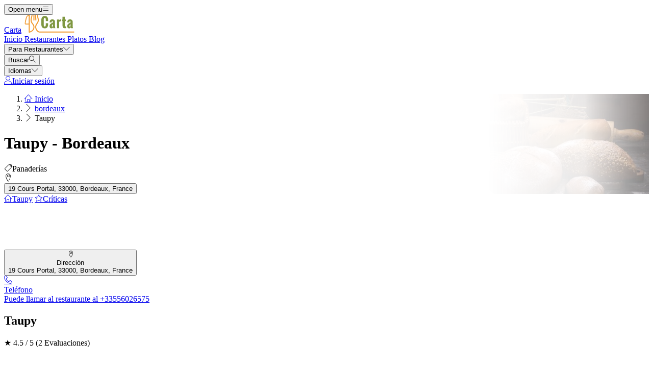

--- FILE ---
content_type: text/html; charset=UTF-8
request_url: https://carta.menu/restaurants/bordeaux/taupy
body_size: 17793
content:
<!DOCTYPE html><html lang="es" class="bg-gray-50 scroll-smooth"><head> <title>Taupy en Bordeaux Carta</title><meta charset="UTF-8"/><meta http-equiv="X-UA-Compatible" content="IE=edge"/><meta http-equiv="Content-Language" content="es"/><meta name="viewport" content="width=device-width,initial-scale=1.0"/><meta property="og:title" content="Taupy en Bordeaux Carta"/><meta name="description" content="La carta para Taupy con categoría Panaderías desde 19 Cours Portal, 33000, Bordeaux, France."/><meta property="og:image" content="https://carta.menu/assets/domain-images/global-min.jpg"/><meta property="og:description" content="La carta para Taupy con categoría Panaderías desde 19 Cours Portal, 33000, Bordeaux, France."/><meta property="og:url" content="https://carta.menu/restaurants/bordeaux/taupy"/><meta property="og:site_name" content="Carta - Encuentra cartas en tu zona"/>  <meta property="og:type" content="website"/>  <meta property="og:locale" content="es_ES"/>  <meta name="twitter:card" content="summary"/>  <meta name="twitter:site:id" content="https://x.com/menulist_menu"/>  <meta name="twitter:title" content="Taupy en Bordeaux Carta"/><meta name="twitter:description" content="La carta para Taupy con categoría Panaderías desde 19 Cours Portal, 33000, Bordeaux, France."/><meta name="twitter:image" content="https://carta.menu/assets/domain-images/global-min.jpg"/><meta name="twitter:image:alt" content="Taupy en Bordeaux Carta"/><link rel="manifest" href="https://carta.menu/manifest.json"/><meta name="theme-color" content="#7f9741"/>  <script type="application/ld+json">{"@context":"https://schema.org","@type":"FoodEstablishment","name":"Taupy","url":"https://carta.menu/restaurants/bordeaux/taupy","telephone":["+33556026575"],"aggregateRating":{"@type":"AggregateRating","ratingValue":4.5,"reviewCount":2},"servesCuisine":["Panaderías"],"address":{"@type":"PostalAddress","streetAddress":"19 Cours Portal, 33000, Bordeaux, France","addressLocality":"Bordeaux","addressCountry":{"@type":"Country","name":"FR"}},"description":"La carta para Taupy con categoría Panaderías desde 19 Cours Portal, 33000, Bordeaux, France.","acceptsReservations":false}</script>    <link rel="amphtml" href="https://carta.menu/amp/restaurants/bordeaux/taupy"/><link rel="canonical" href="https://carta.menu/restaurants/bordeaux/taupy"/> <link rel="dns-prefetch" href="https://pagead2.googlesyndication.com"><link rel="preconnect" href="https://pagead2.googlesyndication.com" crossorigin> <script async src="https://pagead2.googlesyndication.com/pagead/js/adsbygoogle.js?client=ca-pub-3704810061505744" crossorigin="anonymous"></script>    <link rel="preload" fetchpriority="high" as="image" href="https://img.lacarte.menu/storage/media/category_hero_mobile/4731532/conversions/category_hero_mobile_thumb.jpg" type="image/jpeg">     <meta name="csrf-token" content="dRXUJhIdUWJE9WJC1h4PA8ByDgSv6O8jxyBGtXeZ"/><meta name="_token" content="dRXUJhIdUWJE9WJC1h4PA8ByDgSv6O8jxyBGtXeZ"/>  <meta property="fb:app_id" content="1135027279916151"/><meta property="fb:page_id" content="https://www.facebook.com/menulist.carta.menu"/>     <link rel="alternate" href="https://menuweb.menu/restaurants/bordeaux/taupy" hreflang="en"/><link rel="alternate" href="https://speisekarte.menu/restaurants/bordeaux/taupy" hreflang="de"/><link rel="alternate" href="https://lacarte.menu/restaurants/bordeaux/taupy" hreflang="fr"/><link rel="alternate" href="https://carta.menu/restaurants/bordeaux/taupy" hreflang="es"/><link rel="alternate" href="https://cardapio.menu/restaurants/bordeaux/taupy" hreflang="pt"/><link rel="alternate" href="https://meniu.menu/restaurants/bordeaux/taupy" hreflang="ro"/><link rel="alternate" href="https://piatti.menu/restaurants/bordeaux/taupy" hreflang="it"/><link rel="alternate" href="https://kartaweb.menu/restaurants/bordeaux/taupy" hreflang="pl"/><link rel="alternate" href="https://menukaart.menu/restaurants/bordeaux/taupy" hreflang="nl"/>   <link rel="shortcut icon" id="favicon" type="image/x-icon" href="https://carta.menu/assets/img/favicons/favicon-48x48.png"/><link rel="mask-icon" sizes="any" href="https://carta.menu/assets/img/favicons/favicon.svg" content="#ed9e3c"/><link rel="apple-touch-icon" type="image/png" href="https://carta.menu/assets/img/favicons/apple-touch-icon-180x180.png" sizes="180x180"/><style> @font-face { font-display: swap; font-family: 'Nunito'; font-style: normal; font-weight: 300; src: url(https://carta.menu/fonts/nunito-v26-latin/nunito-v26-latin-300.woff2) format('woff2'); } @font-face { font-display: swap; font-family: 'Nunito'; font-style: normal; font-weight: 400; src: url(https://carta.menu/fonts/nunito-v26-latin/nunito-v26-latin-regular.woff2) format('woff2'); } @font-face { font-display: swap; font-family: 'Nunito'; font-style: italic; font-weight: 400; src: url(https://carta.menu/fonts/nunito-v26-latin/nunito-v26-latin-italic.woff2) format('woff2'); } @font-face { font-display: swap; font-family: 'Nunito'; font-style: normal; font-weight: 500; src: url(https://carta.menu/fonts/nunito-v26-latin/nunito-v26-latin-500.woff2) format('woff2'); } @font-face { font-display: swap; font-family: 'Nunito'; font-style: normal; font-weight: 600; src: url(https://carta.menu/fonts/nunito-v26-latin/nunito-v26-latin-600.woff2) format('woff2'); } @font-face { font-display: swap; font-family: 'Nunito'; font-style: normal; font-weight: 700; src: url(https://carta.menu/fonts/nunito-v26-latin/nunito-v26-latin-700.woff2) format('woff2'); } </style><link rel="dns-prefetch" href="https://www.googletagmanager.com"><link rel="preconnect" href="https://www.googletagmanager.com" crossorigin><script> var BASE_URL = "https://carta.menu"; window.Laravel = {"csrfToken":"dRXUJhIdUWJE9WJC1h4PA8ByDgSv6O8jxyBGtXeZ"}; </script> <link rel="preload" href="https://carta.menu/build/assets/menulist-CgXeURSD.woff2" as="font" type="font/woff2" crossorigin>  <link rel="preload" as="style" href="https://carta.menu/build/assets/app-BlLFf-Bi.css" /><link rel="modulepreload" href="https://carta.menu/build/assets/app-DRnHhK1H.js" /><link rel="modulepreload" href="https://carta.menu/build/assets/_commonjsHelpers-Cpj98o6Y.js" /><link rel="stylesheet" href="https://carta.menu/build/assets/app-BlLFf-Bi.css" /><script type="module" src="https://carta.menu/build/assets/app-DRnHhK1H.js"></script> </head><body>  <div x-data="{ openMobileMenu: false }" class="bg-white"><div class="relative z-99 lg:hidden"><div x-cloak x-show="openMobileMenu" x-transition:enter="transition-opacity ease-linear duration-300 transform" x-transition:enter-start="opacity-0" x-transition:enter-end="opacity-100" x-transition:leave="transition-opacity ease-linear duration-300 transform" x-transition:leave-start="opacity-100" x-transition:leave-end="opacity-0" class="fixed inset-0 bg-black/25" aria-hidden="true"></div><div x-cloak x-show="openMobileMenu" class="fixed inset-0 flex" x-id="['modal-title']" :aria-labelledby="$id('modal-title')" role="dialog" aria-modal="true"><div id="mobile-menu" x-cloak x-show="openMobileMenu" x-trap.noscroll="openMobileMenu" x-on:click.outside="openMobileMenu = false" x-transition:enter="transition ease-in-out duration-300 transform" x-transition:enter-start="-translate-x-full" x-transition:enter-end="translate-x-0" x-transition:leave="transition ease-in-out duration-300 transform" x-transition:leave-start="translate-x-0" x-transition:leave-end="-translate-x-full" class="relative flex w-full max-w-sm flex-col overflow-y-auto bg-white pb-12 shadow-xl" role="menu" :aria-hidden="!openMobileMenu"><div class="flex min-h-18 items-center px-4"><button x-on:click="openMobileMenu = false" type="button" class="relative rounded-md bg-white p-2 -ml-2.5 text-gray-400" aria-label="Close menu" :aria-expanded="openMobileMenu" aria-controls="mobile-menu"><span class="absolute -inset-0.5"></span><span class="sr-only">Close menu</span><span class="lnr lnr-cross text-2xl align-middle" aria-hidden="true"></span></button></div><div class="space-y-6 border-t border-gray-200 px-4 py-6"><div class="flow-root"><a href="https://carta.menu" class="-m-2 block p-2 font-medium text-gray-900" role="menuitem"> Inicio </a></div><div class="flow-root"><a href="https://carta.menu/restaurants" class="-m-2 block p-2 font-medium text-gray-900" role="menuitem"> Restaurantes </a></div><div class="flow-root"><a href="https://carta.menu/dishes" class="-m-2 block p-2 font-medium text-gray-900" role="menuitem"> Platos </a></div><div class="flow-root"><a href="https://carta.menu/blog" class="-m-2 block p-2 font-medium text-gray-900" role="menuitem"> Blog </a></div><div x-data="{ collapse: false }" class="relative flow-root" role="menuitem"><button x-on:click="collapse = ! collapse" type="button" class="-m-2 flex items-center w-full p-2 font-medium text-gray-900" aria-haspopup="true" :aria-expanded="collapse" aria-controls="singup-mobilemenu"><span>Para Restaurantes</span><span :class="collapse ? 'rotate-180' : 'rotate-0'" class="lnr lnr-chevron-down text-xs ml-auto transition-transform duration-300" aria-hidden="true"></span></button><div x-cloak x-show="collapse" x-transition:enter="transition ease-out duration-300 transform" x-transition:enter-start="opacity-0 -translate-y-2" x-transition:enter-end="opacity-100 translate-y-0" x-transition:leave="transition ease-in duration-200 transform" x-transition:leave-start="opacity-100 translate-y-0" x-transition:leave-end="opacity-0 -translate-y-2" id="singup-mobilemenu" role="menu" :aria-hidden="!collapse"><div class="px-2 py-4"><a href="https://carta.menu/for-companies/get-started" class="flex py-2 text-sm/6 text-gray-700 hover:text-lime-700" role="menuitem"> Reclamar restaurante </a>  <a href="/info/428336/benefits" class="flex py-2 text-sm/6 text-gray-700 hover:text-lime-700" role="menuitem"> Beneficios para su restaurante </a>  <a href="/info/495178/free-website" class="flex py-2 text-sm/6 text-gray-700 hover:text-lime-700" role="menuitem"> Sitio Web Gratuito Para Restaurante </a>  <a href="/info/641637/preguntas-frecuentes" class="flex py-2 text-sm/6 text-gray-700 hover:text-lime-700" role="menuitem"> Preguntas frecuentes </a>  <a href="/info/684824/for-companies" class="flex py-2 text-sm/6 text-gray-700 hover:text-lime-700" role="menuitem"> Para empresas </a>  <a href="https://carta.menu/contact" class="flex py-2 text-sm/6 text-gray-700 hover:text-lime-700" role="menuitem"> CONTACTO </a></div></div></div>  <div class="flow-root"><a href="https://carta.menu/login" class="-m-2 block p-2 font-medium text-gray-900" role="menuitem"> Iniciar sesión </a></div>   <div x-data="{ collapse: false }" class="relative flow-root" role="menuitem"><button x-on:click="collapse = ! collapse" type="button" class="-m-2 flex items-center w-full p-2 font-medium text-gray-900" aria-haspopup="true" :aria-expanded="collapse" aria-controls="language-mobilemenu"><span>Idiomas</span><span :class="collapse ? 'rotate-180' : 'rotate-0'" class="lnr lnr-chevron-down text-xs ml-auto transition-transform duration-300" aria-hidden="true"></span></button><div x-cloak x-show="collapse" x-transition:enter="transition ease-out duration-300 transform" x-transition:enter-start="opacity-0 -translate-y-2" x-transition:enter-end="opacity-100 translate-y-0" x-transition:leave="transition ease-in duration-200 transform" x-transition:leave-start="opacity-100 translate-y-0" x-transition:leave-end="opacity-0 -translate-y-2" id="language-mobilemenu" role="menu" :aria-hidden="!collapse"><div class="px-2 py-4">   <div class="flex py-2 text-sm/6 text-gray-700"><a href="https://menuweb.menu/restaurants/bordeaux/taupy" rel="nofollow" hreflang="en" class="hover:text-lime-700" role="menuitem"> Menu </a> &nbsp;<span class="uppercase">(en)</span></div>   <div class="flex py-2 text-sm/6 text-gray-700"><a href="https://speisekarte.menu/restaurants/bordeaux/taupy" rel="nofollow" hreflang="de" class="hover:text-lime-700" role="menuitem"> Speisekarte </a> &nbsp;<span class="uppercase">(de)</span></div>   <div class="flex py-2 text-sm/6 text-gray-700"><a href="https://lacarte.menu/restaurants/bordeaux/taupy" rel="nofollow" hreflang="fr" class="hover:text-lime-700" role="menuitem"> Carte </a> &nbsp;<span class="uppercase">(fr)</span></div>   <div class="flex py-2 text-sm/6 text-gray-700"><a href="https://carta.menu/restaurants/bordeaux/taupy" rel="nofollow" hreflang="es" class="hover:text-lime-700" role="menuitem"> Carta </a> &nbsp;<span class="uppercase">(es)</span></div>   <div class="flex py-2 text-sm/6 text-gray-700"><a href="https://cardapio.menu/restaurants/bordeaux/taupy" rel="nofollow" hreflang="pt" class="hover:text-lime-700" role="menuitem"> Cardapio </a> &nbsp;<span class="uppercase">(pt)</span></div>   <div class="flex py-2 text-sm/6 text-gray-700"><a href="https://piatti.menu/restaurants/bordeaux/taupy" rel="nofollow" hreflang="it" class="hover:text-lime-700" role="menuitem"> Piatti </a> &nbsp;<span class="uppercase">(it)</span></div>   <div class="flex py-2 text-sm/6 text-gray-700"><a href="https://menukaart.menu/restaurants/bordeaux/taupy" rel="nofollow" hreflang="nl" class="hover:text-lime-700" role="menuitem"> Menukaart </a> &nbsp;<span class="uppercase">(nl)</span></div>  <a href="https://carta.menu/more-languages" class="flex py-2 text-sm/6 font-bold text-gray-700 hover:text-lime-700" role="menuitem"> Todos los idiomas </a></div></div></div>  </div></div></div></div><div class="relative isolate z-98 bg-white border-b border-gray-200"><nav aria-label="Main navigation" class="mx-auto max-w-7xl px-4 lg:px-8"><div class="flex h-18 items-center"><button x-on:click="openMobileMenu = true" type="button" class="relative rounded-md bg-white p-2 -ml-1.5 text-gray-400 lg:hidden" aria-label="Open menu" :aria-expanded="openMobileMenu" aria-controls="mobile-menu"><span class="absolute -inset-0.5"></span><span class="sr-only">Open menu</span><span class="lnr lnr-menu text-2xl align-middle"></span></button><div class="ml-4 flex lg:ml-0"><a href="https://carta.menu" aria-label="Home"><span class="sr-only">Carta</span><img src="https://carta.menu/assets/header/carta.svg" alt="Carta" width=110 class="h-[35px]" height="35" fetchpriority="high"></a></div><div class="hidden lg:ml-8 lg:block lg:self-stretch"><div class="flex h-full space-x-8" role="menubar"><a href="https://carta.menu" class="flex items-center text-sm font-medium text-gray-700 hover:text-lime-700" role="menuitem"> Inicio </a><a href="https://carta.menu/restaurants" class="flex items-center text-sm font-medium text-gray-700 hover:text-lime-700" role="menuitem"> Restaurantes </a><a href="https://carta.menu/dishes" class="flex items-center text-sm font-medium text-gray-700 hover:text-lime-700" role="menuitem"> Platos </a><a href="https://carta.menu/blog" class="flex items-center text-sm font-medium text-gray-700 hover:text-lime-700" role="menuitem"> Blog </a><div x-data="dropdown" role="menuitem"><button type="button" x-on:click="toggle" class="text-sm font-medium text-gray-700 hover:text-lime-700 h-full" aria-haspopup="true" :aria-expanded="open" aria-controls="singup-menu"><span>Para Restaurantes</span><span class="lnr lnr-chevron-down text-xs ml-2" aria-hidden="true"></span></button><div x-cloak x-show="open" x-on:click.outside="open = false" x-transition:enter="transition ease-out duration-200 transform" x-transition:enter-start="opacity-0 -translate-y-1" x-transition:enter-end="opacity-100 translate-y-0" x-transition:leave="transition ease-in duration-150 transform" x-transition:leave-start="opacity-100 translate-y-0" x-transition:leave-end="opacity-0 -translate-y-1" class="absolute inset-x-0 top-0 -z-98 bg-white pt-16 shadow-sm" id="singup-menu" role="menu" :aria-hidden="!open"><div class="mx-auto grid max-w-7xl grid-cols-1 gap-x-8 gap-y-10 px-2 sm:px-4 py-10 lg:grid-cols-2 lg:px-8"><div class="grid grid-cols-2 gap-x-6 sm:gap-x-8"><div><div class="text-sm/6 font-bold text-gray-500"> Para Restaurantes </div><div class="mt-6 flow-root"><div class="-my-2"><a href="https://carta.menu/for-companies/get-started" class="flex py-2 text-sm/6 text-gray-700 hover:text-lime-700" role="menuitem"> Reclamar restaurante </a>  <a href="/info/428336/benefits" class="flex py-2 text-sm/6 text-gray-700 hover:text-lime-700" role="menuitem"> Beneficios para su restaurante </a>  <a href="/info/495178/free-website" class="flex py-2 text-sm/6 text-gray-700 hover:text-lime-700" role="menuitem"> Sitio Web Gratuito Para Restaurante </a>  <a href="/info/641637/preguntas-frecuentes" class="flex py-2 text-sm/6 text-gray-700 hover:text-lime-700" role="menuitem"> Preguntas frecuentes </a>  <a href="/info/684824/for-companies" class="flex py-2 text-sm/6 text-gray-700 hover:text-lime-700" role="menuitem"> Para empresas </a>  <a href="https://carta.menu/contact" class="flex py-2 text-sm/6 text-gray-700 hover:text-lime-700" role="menuitem"> CONTACTO </a></div></div></div><div><div class="text-sm/6 font-bold text-gray-500"> Sobre nosotros </div><div class="mt-6 flow-root"><div class="-my-2">  <a href="/info/220797/sobre-nosotros" class="flex py-2 text-sm/6 text-gray-700 hover:text-lime-700" role="menuitem"> Sobre nosotros </a>  <a href="/info/398536/promesadecalidad" class="flex py-2 text-sm/6 text-gray-700 hover:text-lime-700" role="menuitem"> Promesa de calidad </a>  <a href="/info/418475/prensa" class="flex py-2 text-sm/6 text-gray-700 hover:text-lime-700" role="menuitem"> Comunicados de prensa </a>  <a href="/info/575263/privacidad" class="flex py-2 text-sm/6 text-gray-700 hover:text-lime-700" role="menuitem"> Política de privacidad </a>  <a href="/info/743909/terminos-y-condiciones" class="flex py-2 text-sm/6 text-gray-700 hover:text-lime-700" role="menuitem"> Términos y condiciones </a>  <a href="/info/744706/politica-general-de-cookies" class="flex py-2 text-sm/6 text-gray-700 hover:text-lime-700" role="menuitem"> Política de Cookies </a>  </div></div></div></div><div class="grid grid-cols-1 gap-10 sm:gap-8 lg:grid-cols-2"><div class="sr-only"> Nuevo </div>  <article class="relative isolate flex max-w-2xl flex-col gap-x-8 gap-y-6 sm:flex-row sm:items-start lg:flex-col lg:items-stretch"><div class="relative flex-none"><img class="aspect-2/1 w-full rounded-lg bg-gray-100 object-cover sm:aspect-video sm:h-32 lg:h-auto" src="https://img.carta.menu/storage/media/2024/12/2148980280-1734518202-n08ws.jpg" alt="El chile con carne, el chorizo, la salsa de tabasco, todos tienen algo en común: el picante." loading="lazy"><div class="absolute inset-0 rounded-lg ring-1 ring-gray-900/10 ring-inset"></div></div><div><div class="flex items-center gap-x-4"><time datetime="2026-01-16" class="text-sm/6 text-gray-600"> 16. ene. 2026 </time><span class="rounded-full bg-gray-50 px-3 py-1.5 text-xs font-medium text-gray-600"> Blogpost </span></div><div class="mt-2 text-sm/6 font-semibold text-gray-900 hover:text-lime-700 line-clamp-2"><a href="https://carta.menu/blogpost/278530/platos-picantes"><span class="absolute inset-0"></span> El chile con carne, el chorizo, la salsa de tabasco, todos tienen algo en común: el picante. </a></div><p class="mt-2 text-sm/6 text-gray-600 line-clamp-2">No todo el mundo lo tolera, pero a algunas personas les encanta: el picante en la comida. Pero, ¿qué es el picante?</p></div></article>  <article class="relative isolate flex max-w-2xl flex-col gap-x-8 gap-y-6 sm:flex-row sm:items-start lg:flex-col lg:items-stretch"><div class="relative flex-none"><img class="aspect-2/1 w-full rounded-lg bg-gray-100 object-cover sm:aspect-video sm:h-32 lg:h-auto" src="https://img.carta.menu/storage/media/2024/12/126817-1734515403-7L62Y.jpg" alt="En tarta, asada, en chutney o en zumo: ¡las manzanas son tan versátiles!" loading="lazy"><div class="absolute inset-0 rounded-lg ring-1 ring-gray-900/10 ring-inset"></div></div><div><div class="flex items-center gap-x-4"><time datetime="2026-01-11" class="text-sm/6 text-gray-600"> 11. ene. 2026 </time><span class="rounded-full bg-gray-50 px-3 py-1.5 text-xs font-medium text-gray-600"> Blogpost </span></div><div class="mt-2 text-sm/6 font-semibold text-gray-900 hover:text-lime-700 line-clamp-2"><a href="https://carta.menu/blogpost/696814/variedades-y-consumo-de-manzanas"><span class="absolute inset-0"></span> En tarta, asada, en chutney o en zumo: ¡las manzanas son tan versátiles! </a></div><p class="mt-2 text-sm/6 text-gray-600 line-clamp-2">Probablemente no deberías dejarte abrumar por la variedad, ya que, por lo demás, la manzana en sí es una pequeña y sabrosa fruta.</p></div></article>  </div></div></div></div></div></div><div class="ml-auto flex items-center"><div x-data="{ openSearchModal: false }" class="relative" role="dialog" aria-modal="true" aria-label="Search restaurants" x-id="['modal-title']" :aria-labelledby="$id('modal-title')"><button x-on:click="openSearchModal = true" type="button" class="p-2 -mr-1.5 text-gray-400 hover:text-gray-500" aria-haspopup="true" :aria-expanded="openSearchModal" aria-controls="search-menu" tabindex="0"><span class="sr-only">Buscar</span><span class="lnr lnr-magnifier text-xl align-middle"></span></button><div x-cloak x-show="openSearchModal" x-transition:enter="ease-out duration-300" x-transition:enter-start="opacity-0" x-transition:enter-end="opacity-100" x-transition:leave="ease-in duration-200" x-transition:leave-start="opacity-100" x-transition:leave-end="opacity-0" class="fixed inset-0 bg-gray-500/25 transition-opacity" aria-hidden="true"></div><div x-cloak x-show="openSearchModal" class="fixed inset-0 z-100 w-screen overflow-y-auto p-4 sm:p-6 md:p-20"><div x-cloak x-show="openSearchModal" x-trap.noscroll="openSearchModal" x-on:click.outside="openSearchModal = false" x-on:keydown.esc="openSearchModal = false" x-transition:enter="ease-out duration-300" x-transition:enter-start="opacity-0 scale-95" x-transition:enter-end="opacity-100 scale-100" x-transition:leave="ease-in duration-200" x-transition:leave-start="opacity-100 scale-100" x-transition:leave-end="opacity-0 scale-95" id="search-menu" role="searchbox" :aria-hidden="!openSearchModal" class="mx-auto w-full max-w-3xl transform transition-all bg-white rounded-sm p-4 md:p-6" tabindex="-1"> <div x-data="restaurantsSearch" class="w-full max-w-3xl mx-auto space-y-4"><div class="flex flex-wrap gap-2"><template x-if="selectedCategories.length"><template x-for="selectedCategory in selectedCategories" :key="`selected-category-${selectedCategory.id}`"><button x-on:click="toggleCategory(selectedCategory)" type="button" class="inline-flex items-center gap-1 space-x-1 capitalize px-3 py-1 rounded-full bg-lime-100 text-lime-700"><span x-text="selectedCategory.name"></span><span class="text-xs" aria-hidden="true">x</span></button></template></template><template x-if="selectedAmenities.length"><template x-for="selectedAmenity in selectedAmenities" :key="`selected-amenity-${selectedAmenity.id}`"><button x-on:click="toggleAmenity(selectedAmenity)" type="button" class="inline-flex items-center gap-1 space-x-1 capitalize px-3 py-1 rounded-full bg-lime-100 text-lime-700"><span x-text="selectedAmenity.name"></span><span class="text-xs" aria-hidden="true">x</span></button></template></template><template x-if="selectedTags.length"><template x-for="selectedTag in selectedTags" :key="`selected-tag-${selectedTag.id}`"><button x-on:click="toggleTag(selectedTag)" type="button" class="inline-flex items-center gap-1 space-x-1 capitalize px-3 py-1 rounded-full bg-lime-100 text-lime-700"><span x-text="selectedTag.name"></span><span class="text-xs" aria-hidden="true">x</span></button></template></template></div><div class="relative flex items-center gap-2 justify-center w-full"><div><button x-on:click="fetchFilters" class="w-14 h-10.5 flex items-center justify-center px-4 py-2.5 rounded-lg border border-gray-300 bg-white text-gray-800" x-bind:class="showFilters || keyword || selectedCategories.length || selectedAmenities.length || selectedRating || selectedRange ? 'border-yellow-500 bg-yellow-500 text-white' : 'border-gray-300 bg-white text-gray-800'"><template x-if="!loadingFilters"><span class="lnr lnr-funnel text-xl" aria-hidden="true"></span></template><template x-if="loadingFilters"> <svg xmlns="http://www.w3.org/2000/svg" fill="none" viewBox="0 0 24 24" aria-hidden="true" class="animate-spin size-5"><circle class="opacity-25" cx="12" cy="12" r="10" stroke="currentColor" stroke-width="4"></circle><path class="opacity-75" fill="currentColor" d="M4 12a8 8 0 018-8V0C5.373 0 0 5.373 0 12h4zm2 5.291A7.962 7.962 0 014 12H0c0 3.042 1.135 5.824 3 7.938l3-2.647z"></path></svg> </template><span class="sr-only">Filtros</span></button><div x-show="showFilters" x-trap="showFilters" x-cloak x-on:click.outside="showFilters = false" x-on:keydown.esc="showFilters = false" x-transition:enter="transition ease-out duration-100 transform" x-transition:enter-start="opacity-0 scale-95" x-transition:enter-end="opacity-100 scale-100" x-transition:leave="transition ease-in duration-75 transform" x-transition:leave-start="opacity-100 scale-100" x-transition:leave-end="opacity-0 scale-95" class="absolute left-0 top-full mt-2 z-100 w-full origin-top-left bg-white shadow ring-1 ring-black/5 focus:outline-none"><div class="relative p-4"><button x-on:click="showFilters = false" class="absolute top-0 right-0 flex p-2 rounded-md text-gray-400 hover:text-gray-600 focus:outline-none"><span class="lnr lnr-cross text-lg" aria-hidden="true"></span><span class="sr-only">Cerca</span></button><div class="grid grid-cols-1 sm:grid-cols-2 md:grid-cols-3 gap-4"><div class="space-y-2"><p class="text-md text-gray-500">Categorías</p><template x-for="category in categories" x-bind:key="`category-${category.id}`"><div x-id="['category-input']" class="flex items-start"><input x-on:input.change="toggleCategory(category)" type="checkbox" class="h-4 w-4 text-yellow-500 border-gray-300 rounded checked:border-yellow-500 focus:ring-yellow-500" name="selectedCategories" x-bind:id="$id('category-input')" x-bind:checked="isSelectedCategory(category.slug)"><label x-bind:for="$id('category-input')" class="inline-block ml-3 text-sm/4 text-gray-700"><span x-text="category.name"></span></label></div></template></div><div class="space-y-2"><p class="text-md text-gray-500">Servicios</p><template x-for="amenity in amenities" x-bind:key="`amenity-${amenity.id}`"><div x-id="['amenity-input']" class="flex items-start"><input x-on:input.change="toggleAmenity(amenity)" type="checkbox" class="h-4 w-4 text-yellow-500 border-gray-300 rounded checked:border-yellow-500 focus:ring-yellow-500" name="selectedCategories" x-bind:id="$id('amenity-input')" x-bind:checked="isSelectedAmenity(amenity.slug)"><label x-bind:for="$id('amenity-input')" class="inline-block ml-3 text-sm/4 text-gray-700"><span x-text="amenity.name"></span></label></div></template></div><div class="space-y-4"><div class="space-y-2"><p class="text-md text-gray-500">Calificaciones</p><div x-data="{ hover: 0 }" class="flex items-center mb-4 gap-1 h-9"><template x-for="i in 5"><button type="button" x-on:mouseover="hover = i" x-on:mouseleave="hover = 0" x-on:click="selectedRating = i" x-bind:class="{ 'text-yellow-500': i <= (hover || selectedRating), 'text-gray-300': i > (hover || selectedRating) }" class="text-3xl focus:outline-none transition-colors duration-150"> ★ </button></template></div></div><div class="space-y-2"><p class="text-md text-gray-500">Radio</p><div class="flex items-center gap-2"><input x-model="defaultRange" type="range" min="1" max="50" step="1" class="w-full h-2 bg-gray-200 rounded-lg appearance-none cursor-pointer"><div class="bg-lime-700 text-white px-3 py-1 rounded-full text-sm whitespace-nowrap"><template x-if="selectedRange"><span><span x-text="selectedRange">10</span> KM</span></template><template x-if="!selectedRange"><span>10 KM</span></template></div></div></div><div class="mt-6"> <input type="text" class="w-full border border-gray-300 rounded-lg placeholder:text-gray-300 focus:ring-2 focus:ring-yellow-500 focus:border-yellow-500 outline-none transition-all px-4 py-2" x-model="keyword" id="keyword" name="keyword" placeholder="Keyword" autocomplete="off" /> </div></div></div><div class="flex flex-col sm:flex-row flex-wrap justify-center gap-2 mt-6"> <button  type="button" class="inline-flex items-center justify-center gap-2 border rounded-md focus:outline-none px-4 py-2 text-sm border-yellow-500 text-white bg-yellow-500 shadow-xs hover:bg-white hover:text-yellow-500 transition-colors" x-on:click="search()"> <span class="lnr lnr-magnifier text-md" aria-hidden="true"></span><span>Buscar</span> </button>  <button  type="button" class="inline-flex items-center justify-center gap-2 border rounded-md focus:outline-none px-4 py-2 text-sm border-yellow-500 text-white bg-yellow-500 shadow-xs hover:bg-white hover:text-yellow-500 transition-colors" x-on:click="search('map-view')"> <span class="lnr lnr-map text-md" aria-hidden="true"></span><span>Vista de mapa</span> </button>  <button  type="button" class="inline-flex items-center justify-center gap-2 border rounded-md focus:outline-none px-4 py-2 text-sm border-yellow-500 text-white bg-yellow-500 shadow-xs hover:bg-white hover:text-yellow-500 transition-colors" x-on:click="search('foodmash')"> <span class="lnr lnr-dinner text-md" aria-hidden="true"></span><span>Descubre Platos</span> </button>  <button  type="button" class="inline-flex items-center justify-center gap-2 border rounded-md focus:outline-none px-4 py-2 text-sm border-yellow-500 text-white bg-yellow-500 shadow-xs hover:bg-white hover:text-yellow-500 transition-colors" x-on:click="search('ai-assistant')"> <span class="lnr lnr-bubbles text-md" aria-hidden="true"></span><span>Asistente de IA</span> </button>  <button  type="button" class="inline-flex items-center justify-center gap-2 border rounded-md focus:outline-none px-4 py-2 text-sm border-gray-500 text-gray-500 bg-white shadow-xs hover:bg-gray-500 hover:text-white transition-colors capitalize" x-on:click="resetFilters"> <span class="lnr lnr-sync text-md" aria-hidden="true"></span> Reiniciar filtro </button>  </div></div></div></div><div x-on:address-selected="selectedAddress = $event.detail" class="w-full"> <div x-data="citiesAutocomplete" x-on:reset-filters.window="resetAddress" class="relative w-full"><div class="relative"><div class="absolute inset-y-0 left-0 flex items-center pl-3"><button x-on:click="detectLocation" type="button" class="p-1 text-gray-800 hover:text-yellow-500" title="Usar mi ubicación"><template x-if="!loading"><span class="lnr lnr-map-marker text-xl align-middle" aria-hidden="true"></span></template><template x-if="loading"> <svg xmlns="http://www.w3.org/2000/svg" fill="none" viewBox="0 0 24 24" aria-hidden="true" class="animate-spin size-5 text-yellow-500"><circle class="opacity-25" cx="12" cy="12" r="10" stroke="currentColor" stroke-width="4"></circle><path class="opacity-75" fill="currentColor" d="M4 12a8 8 0 018-8V0C5.373 0 0 5.373 0 12h4zm2 5.291A7.962 7.962 0 014 12H0c0 3.042 1.135 5.824 3 7.938l3-2.647z"></path></svg> </template></button></div> <input type="text" class="w-full border border-gray-300 rounded-lg placeholder:text-gray-300 focus:ring-2 focus:ring-yellow-500 focus:border-yellow-500 outline-none transition-all px-4 py-2 ps-12" x-ref="location" x-on:input.debounce.500ms="fetchLocations($event.target.value)" x-on:keydown.down.prevent="$focus.within($refs.locationDropdown).first()" value="" name="location" placeholder="Ciudad" autocomplete="off" /> </div><ul x-cloak x-ref="locationDropdown" x-show="showLocations" x-on:click.outside="showLocations = false" x-trap="showLocations" x-on:keydown.down.prevent="$focus.next()" x-on:keydown.up.prevent="$focus.previous()" x-on:keydown.esc="showLocations = false" x-transition:enter="transition ease-out duration-100 transform" x-transition:enter-start="opacity-0 scale-95" x-transition:enter-end="opacity-100 scale-100" x-transition:leave="transition ease-in duration-75 transform" x-transition:leave-start="opacity-100 scale-100" x-transition:leave-end="opacity-0 scale-95" class="absolute z-100 right-0 origin-top-right w-full bg-white mt-2 shadow ring-1 ring-black/5 focus:outline-none py-1"><template x-for="(location, index) in locations" :key="`location-${location.id}`"><li x-on:click="setAddress(location)" x-on:keydown.enter.prevent="setAddress(location)" x-on:keydown.space.prevent="setAddress(location)" class="px-4 py-2 text-sm text-gray-700 hover:text-lime-700 cursor-pointer" tabindex="-1"><span x-text="location.label"></span></li></template><template x-if="!locations.length"><li class="px-4 py-2 text-sm text-gray-500 italic" tabindex="-1">No se encontraron ciudades</li></template></ul></div>    </div></div><div class="flex flex-col md:flex-row justify-center gap-2"><div class="flex gap-2"> <button  type="button" class="inline-flex items-center justify-center gap-2 border rounded-md focus:outline-none px-4 py-2 text-sm border-yellow-500 text-white bg-yellow-500 shadow-xs hover:bg-white hover:text-yellow-500 transition-colors w-full text-nowrap" x-on:click="search()"> <span class="lnr lnr-magnifier text-md" aria-hidden="true"></span><span>Buscar</span> </button>  <button  type="button" class="inline-flex items-center justify-center gap-2 border rounded-md focus:outline-none px-4 py-2 text-sm border-yellow-500 text-white bg-yellow-500 shadow-xs hover:bg-white hover:text-yellow-500 transition-colors w-full text-nowrap" x-on:click="search('map-view')"> <span class="lnr lnr-map text-md" aria-hidden="true"></span><span>Vista de mapa</span> </button>  </div><div class="flex gap-2"> <button  type="button" class="inline-flex items-center justify-center gap-2 border rounded-md focus:outline-none px-4 py-2 text-sm border-yellow-500 text-white bg-yellow-500 shadow-xs hover:bg-white hover:text-yellow-500 transition-colors w-full text-nowrap" x-on:click="search('foodmash')"> <span class="lnr lnr-dinner text-md" aria-hidden="true"></span><span>Descubre Platos</span> </button>  <button  type="button" class="inline-flex items-center justify-center gap-2 border rounded-md focus:outline-none px-4 py-2 text-sm border-yellow-500 text-white bg-yellow-500 shadow-xs hover:bg-white hover:text-yellow-500 transition-colors w-full text-nowrap" x-on:click="search('ai-assistant')"> <span class="lnr lnr-bubbles text-md" aria-hidden="true"></span><span>Asistente de IA</span> </button>  </div></div></div>    </div></div></div>  <div x-data="dropdown" class="relative hidden lg:ml-6 lg:inline-block text-left"><button type="button" x-on:click="toggle" class="text-sm font-medium text-gray-700 hover:text-lime-700 h-full" aria-haspopup="true" :aria-expanded="open" aria-controls="language-menu"><span>Idiomas</span><span class="lnr lnr-chevron-down text-xs ml-2" aria-hidden="true"></span></button><div x-cloak x-show="open" x-on:click.outside="open = false" x-transition:enter="transition ease-out duration-100 transform" x-transition:enter-start="opacity-0 scale-95" x-transition:enter-end="opacity-100 scale-100" x-transition:leave="transition ease-in duration-75 transform" x-transition:leave-start="opacity-100 scale-100" x-transition:leave-end="opacity-0 scale-95" class="absolute right-0 mt-4 w-52 origin-top-right bg-white shadow-sm ring-1 ring-black/5 focus:outline-hidden" id="language-menu" role="menu" :aria-hidden="!open"><div class="py-1" role="none">   <div class="px-4 py-2 text-sm text-gray-700" role="none"><a href="https://menuweb.menu/restaurants/bordeaux/taupy" rel="nofollow" hreflang="en" class="hover:text-lime-700" role="menuitem"> Menu </a><span class="uppercase">(en)</span></div>   <div class="px-4 py-2 text-sm text-gray-700" role="none"><a href="https://speisekarte.menu/restaurants/bordeaux/taupy" rel="nofollow" hreflang="de" class="hover:text-lime-700" role="menuitem"> Speisekarte </a><span class="uppercase">(de)</span></div>   <div class="px-4 py-2 text-sm text-gray-700" role="none"><a href="https://lacarte.menu/restaurants/bordeaux/taupy" rel="nofollow" hreflang="fr" class="hover:text-lime-700" role="menuitem"> Carte </a><span class="uppercase">(fr)</span></div>   <div class="px-4 py-2 text-sm text-gray-700" role="none"><a href="https://carta.menu/restaurants/bordeaux/taupy" rel="nofollow" hreflang="es" class="hover:text-lime-700" role="menuitem"> Carta </a><span class="uppercase">(es)</span></div>   <div class="px-4 py-2 text-sm text-gray-700" role="none"><a href="https://cardapio.menu/restaurants/bordeaux/taupy" rel="nofollow" hreflang="pt" class="hover:text-lime-700" role="menuitem"> Cardapio </a><span class="uppercase">(pt)</span></div>   <div class="px-4 py-2 text-sm text-gray-700" role="none"><a href="https://piatti.menu/restaurants/bordeaux/taupy" rel="nofollow" hreflang="it" class="hover:text-lime-700" role="menuitem"> Piatti </a><span class="uppercase">(it)</span></div>   <div class="px-4 py-2 text-sm text-gray-700" role="none"><a href="https://menukaart.menu/restaurants/bordeaux/taupy" rel="nofollow" hreflang="nl" class="hover:text-lime-700" role="menuitem"> Menukaart </a><span class="uppercase">(nl)</span></div>  <a href="https://carta.menu/more-languages" class="block px-4 py-2 text-sm font-bold text-gray-700 hover:text-lime-700" role="menuitem"> Todos los idiomas </a></div></div></div>   <div class="hidden lg:ml-6 lg:inline-block"> <a href="https://carta.menu/login" class="inline-flex items-center justify-center gap-2 border rounded-md focus:outline-none px-4 py-2 text-sm border-yellow-500 text-yellow-500 bg-white shadow-xs hover:bg-yellow-500 hover:text-white transition-colors"  > <span class="lnr lnr-user text-md" aria-hidden="true"></span><span>Iniciar sesión</span> </a>  </div>   </div></div></nav></div></div>  <main class="max-w-7xl mx-auto px-2 sm:px-4 lg:px-8 mt-4 space-y-8"><div class="space-y-4">   <header class="p-4 bg-white rounded-md shadow-sm relative overflow-hidden restaurant-header"  style="--restaurant-bg-img: url('https://img.lacarte.menu/storage/media/category_hero_mobile/4731532/conversions/category_hero_mobile_thumb.jpg');" > <nav aria-label="Breadcrumb" class="flex"><ol role="list" itemscope itemtype="https://schema.org/BreadcrumbList" class="flex flex-nowrap items-center gap-2 whitespace-nowrap overflow-hidden">  <li itemprop="itemListElement" itemscope itemtype="https://schema.org/ListItem" class="flex items-center gap-2 overflow-hidden "><meta itemprop="position" content="1"/>   <a href="https://carta.menu" itemid="https://carta.menu" itemprop="item" class="text-gray-400 hover:text-gray-500 capitalize">  <span class="lnr lnr-home text-lg" aria-hidden="true"></span><span itemprop="name" class="sr-only"> Inicio </span>  </a>  </li>  <li itemprop="itemListElement" itemscope itemtype="https://schema.org/ListItem" class="flex items-center gap-2 overflow-hidden "><meta itemprop="position" content="2"/>  <span class="lnr lnr-chevron-right text-xs shrink-0 text-gray-400" aria-hidden="true"></span>   <a href="https://carta.menu/search/restaurants/city/bordeaux" itemid="https://carta.menu/search/restaurants/city/bordeaux" itemprop="item" class="text-gray-400 hover:text-gray-500 capitalize">  <span itemprop="name"> bordeaux </span>  </a>  </li>  <li itemprop="itemListElement" itemscope itemtype="https://schema.org/ListItem" class="flex items-center gap-2 overflow-hidden flex-1"><meta itemprop="position" content="3"/>  <span class="lnr lnr-chevron-right text-xs shrink-0 text-gray-400" aria-hidden="true"></span>   <span itemprop="name" aria-current="page" class="text-gray-400 truncate"> Taupy </span>  </li>  </ol></nav>  <h1 class="flex items-center space-x-2 mt-3 text-2xl font-bold leading-7 text-gray-900 sm:text-3xl sm:truncate sm:leading-10">  <span>Taupy - Bordeaux</span></h1><div class="mt-1 flex flex-col sm:flex-row sm:flex-wrap sm:mt-0 sm:space-x-6">  <div class="mt-2 flex items-start text-sm text-gray-500"><span class="lnr lnr-tag text-xl mr-1.5 leading-5" aria-hidden="true"></span><span class="block truncate">Panaderías</span></div>  <div class="mt-2 flex items-start text-sm text-gray-500"><span class="lnr lnr-map-marker text-xl mr-1.5 leading-5" aria-hidden="true"></span> <div x-data="map" x-init="init"><button x-on:click="openMap = true" class="w-full h-full text-left"> <span class="text-left hover:text-lime-700">19 Cours Portal, 33000, Bordeaux, France</span> </button><div x-show="openMap" x-cloak x-on:keydown.escape.prevent.stop="openMap = false" class="relative z-100" x-id="['modal-title']" :aria-labelledby="$id('modal-title')" role="dialog" aria-modal="true"><div x-show="openMap" x-transition:enter="ease-out duration-300" x-transition:enter-start="opacity-0" x-transition:enter-end="opacity-100" x-transition:leave="ease-in duration-200" x-transition:leave-start="opacity-100" x-transition:leave-end="opacity-0" class="fixed inset-0 bg-gray-500/75 transition-opacity" aria-hidden="true"></div><div x-on:click="openMap = false" class="fixed inset-0 w-screen overflow-y-auto"><div class="flex flex-col min-h-full justify-center p-4 text-center sm:items-center"><div x-show="openMap" x-on:click.stop x-trap.noscroll.inert="openMap" x-transition:enter="ease-out duration-300" x-transition:enter-start="opacity-0 translate-y-4 sm:translate-y-0 sm:scale-95" x-transition:enter-end="opacity-100 translate-y-0 sm:scale-100" x-transition:leave="ease-in duration-200" x-transition:leave-start="opacity-100 translate-y-0 sm:scale-100" x-transition:leave-end="opacity-0 translate-y-4 sm:translate-y-0 sm:scale-95" class="relative transform bg-white transition-all"><div class="relative w-full sm:w-[80vw] h-[80vh]"><iframe class="w-full h-full border-none" loading="lazy" allowfullscreen :src="mapSrc"></iframe></div><button x-on:click="openMap = false" type="button" class="inline-flex items-center justify-center gap-2 border shadow-xs text-nowrap focus:outline-none transition-colors p-2 text-sm border-yellow-500 text-white bg-yellow-500 hover:bg-white hover:text-yellow-500 rounded-full absolute -right-2.5 -top-2.5 z-100"><span class="sr-only">Close Map</span><span class="lnr lnr-cross text-xl align-middle" aria-hidden="true"></span></button></div></div></div></div></div>    </div>  </div></header> <div x-data="tabsScroll" class="relative bg-white rounded-md shadow-sm border-b border-gray-200"><button x-show="canScroll" x-cloak x-on:click="scrollLeft" class="bg-white rounded-l-md absolute left-0 top-0 bottom-0 z-10 px-3" x-bind:disabled="!canScrollLeft"><span class="sr-only">Scroll left</span><span class="lnr lnr-chevron-right text-gray-500 text-md block rotate-y-180" aria-hidden="true"></span></button><div class="px-10 sm:px-3" x-bind:class="{'px-10': canScroll, 'sm:px-3': !canScroll}"><nav id="tabs-scroll-container" x-on:scroll.debounce.100ms="updateState" class="-mb-px flex space-x-8 max-w-full overflow-x-auto no-scrollbar scroll-smooth" aria-label="Tabs"><a href="https://carta.menu/restaurants/bordeaux/taupy" class="inline-flex items-center gap-2 border-b-2 px-1 py-4 text-sm font-medium text-nowrap active text-yellow-500 border-yellow-500" aria-current="page"><span class="lnr lnr-home text-lg/6" aria-hidden="true"></span><span>Taupy</span></a>   <a href="https://carta.menu/restaurants/bordeaux/taupy/reviews" class="inline-flex items-center gap-2 border-b-2 px-1 py-4 text-sm font-medium text-nowrap border-transparent text-gray-500 hover:border-gray-300 hover:text-gray-700" ><span class="lnr lnr-star text-lg" aria-hidden="true"></span><span>Críticas</span></a>      </nav></div><button x-show="canScroll" x-cloak x-on:click="scrollRight" class="bg-white rounded-r-md absolute right-0 top-0 bottom-0 z-10 px-3" x-bind:disabled="!canScrollRight"><span class="sr-only">Scroll right</span><span class="lnr lnr-chevron-right text-gray-500 text-md" aria-hidden="true"></span></button></div> </div>  <div class="vld-advertising-ad"><ins class="adsbygoogle" style="display:block;width:728px;height:90px;" data-ad-client="ca-pub-3704810061505744" data-ad-slot="3227457977"></ins><script> (adsbygoogle = window.adsbygoogle || []).push({});</script></div>  <div class="grid grid-cols-1 md:grid-cols-2 xl:grid-cols-4 gap-4 md:gap-8">  <div x-data="map" x-init="init"><button x-on:click="openMap = true" class="w-full h-full text-left"> <div class="flex items-center bg-white border border-gray-200 rounded-md p-2 shadow-xs hover:shadow-sm transition min-w-0 h-full"><div class="flex-shrink-0 h-10 w-10 mr-4 ml-2"><span class="lnr lnr-map-marker text-[2.5rem] text-lime-700"></span></div><div class="flex-grow w-0"><div class="text-lg font-bold text-gray-900 truncate"> Dirección </div><div class="text-sm text-gray-500 line-clamp-2"> 19 Cours Portal, 33000, Bordeaux, France </div></div></div> </button><div x-show="openMap" x-cloak x-on:keydown.escape.prevent.stop="openMap = false" class="relative z-100" x-id="['modal-title']" :aria-labelledby="$id('modal-title')" role="dialog" aria-modal="true"><div x-show="openMap" x-transition:enter="ease-out duration-300" x-transition:enter-start="opacity-0" x-transition:enter-end="opacity-100" x-transition:leave="ease-in duration-200" x-transition:leave-start="opacity-100" x-transition:leave-end="opacity-0" class="fixed inset-0 bg-gray-500/75 transition-opacity" aria-hidden="true"></div><div x-on:click="openMap = false" class="fixed inset-0 w-screen overflow-y-auto"><div class="flex flex-col min-h-full justify-center p-4 text-center sm:items-center"><div x-show="openMap" x-on:click.stop x-trap.noscroll.inert="openMap" x-transition:enter="ease-out duration-300" x-transition:enter-start="opacity-0 translate-y-4 sm:translate-y-0 sm:scale-95" x-transition:enter-end="opacity-100 translate-y-0 sm:scale-100" x-transition:leave="ease-in duration-200" x-transition:leave-start="opacity-100 translate-y-0 sm:scale-100" x-transition:leave-end="opacity-0 translate-y-4 sm:translate-y-0 sm:scale-95" class="relative transform bg-white transition-all"><div class="relative w-full sm:w-[80vw] h-[80vh]"><iframe class="w-full h-full border-none" loading="lazy" allowfullscreen :src="mapSrc"></iframe></div><button x-on:click="openMap = false" type="button" class="inline-flex items-center justify-center gap-2 border shadow-xs text-nowrap focus:outline-none transition-colors p-2 text-sm border-yellow-500 text-white bg-yellow-500 hover:bg-white hover:text-yellow-500 rounded-full absolute -right-2.5 -top-2.5 z-100"><span class="sr-only">Close Map</span><span class="lnr lnr-cross text-xl align-middle" aria-hidden="true"></span></button></div></div></div></div></div>    <a href="tel:+33556026575" class="flex items-center bg-white border border-gray-200 rounded-md p-2 shadow-xs hover:shadow-sm transition min-w-0"><div class="flex-shrink-0 h-10 w-10 mr-4 ml-2"><span class="lnr lnr-phone-handset text-[2.5rem] text-lime-700"></span></div><div class="flex-grow w-0"><div class="text-lg font-bold text-gray-900 truncate"> Teléfono </div><div class="text-sm text-gray-500 line-clamp-2"> Puede llamar al restaurante al +33556026575 </div></div></a>   </div> <div class="flex flex-wrap grid grid-flow-row lg:grid-flow-col grid-cols-1 lg:grid-cols-3 gap-y-8 lg:gap-y-0 lg:gap-x-8"><aside class="w-full space-y-8 order-2 lg:order-1"> <div class="hidden lg:block bg-white rounded-md shadow-sm p-4"><div class="border-b border-gray-200 mb-4 pb-4 flex items-center justify-between"><h2 class="ml-2 text-xl font-semibold text-gray-900">Taupy</h2></div>   <div class="text-md font-semibold text-gray-600 mt-4"><span class="text-yellow-500">★</span> 4.5 / 5  <span class="text-gray-400">(2 Evaluaciones)</span>  </div>  </div>    <div class="vld-advertising-ad"><ins class="adsbygoogle" style="display:block;width:320px;" data-ad-client="ca-pub-3704810061505744" data-ad-slot="1863757452" data-ad-format="auto" data-full-width-responsive="true"></ins><script> (adsbygoogle = window.adsbygoogle || []).push({});</script></div>  <div class="px-4 py-1 bg-white rounded-md shadow-sm divide-y divide-dashed divide-gray-200">   <div class="py-3 flex items-center space-x-4"><div class="text-lg font-bold text-gray-500"><span class="sr-only">Número de móvil</span><span class="lnr lnr-phone-handset" aria-hidden="true"></span></div><div class="mt-1 text-sm text-gray-900 sm:mt-0 space-y-1">   <a href="tel:+33556026575" class="block hover:text-lime-700">+33556026575</a>  </div></div>    <div class="py-3 flex items-center space-x-4"><div class="text-lg font-bold text-gray-500"><span class="sr-only">Dirección</span><span class="lnr lnr-map" aria-hidden="true"></span></div><div class="mt-1 flex text-sm text-gray-900 sm:mt-0 sm:col-span-2"> <div x-data="map" x-init="init"><button x-on:click="openMap = true" class="w-full h-full text-left"> <span class="text-left hover:text-lime-700">19 Cours Portal, 33000, Bordeaux, France</span> </button><div x-show="openMap" x-cloak x-on:keydown.escape.prevent.stop="openMap = false" class="relative z-100" x-id="['modal-title']" :aria-labelledby="$id('modal-title')" role="dialog" aria-modal="true"><div x-show="openMap" x-transition:enter="ease-out duration-300" x-transition:enter-start="opacity-0" x-transition:enter-end="opacity-100" x-transition:leave="ease-in duration-200" x-transition:leave-start="opacity-100" x-transition:leave-end="opacity-0" class="fixed inset-0 bg-gray-500/75 transition-opacity" aria-hidden="true"></div><div x-on:click="openMap = false" class="fixed inset-0 w-screen overflow-y-auto"><div class="flex flex-col min-h-full justify-center p-4 text-center sm:items-center"><div x-show="openMap" x-on:click.stop x-trap.noscroll.inert="openMap" x-transition:enter="ease-out duration-300" x-transition:enter-start="opacity-0 translate-y-4 sm:translate-y-0 sm:scale-95" x-transition:enter-end="opacity-100 translate-y-0 sm:scale-100" x-transition:leave="ease-in duration-200" x-transition:leave-start="opacity-100 translate-y-0 sm:scale-100" x-transition:leave-end="opacity-0 translate-y-4 sm:translate-y-0 sm:scale-95" class="relative transform bg-white transition-all"><div class="relative w-full sm:w-[80vw] h-[80vh]"><iframe class="w-full h-full border-none" loading="lazy" allowfullscreen :src="mapSrc"></iframe></div><button x-on:click="openMap = false" type="button" class="inline-flex items-center justify-center gap-2 border shadow-xs text-nowrap focus:outline-none transition-colors p-2 text-sm border-yellow-500 text-white bg-yellow-500 hover:bg-white hover:text-yellow-500 rounded-full absolute -right-2.5 -top-2.5 z-100"><span class="sr-only">Close Map</span><span class="lnr lnr-cross text-xl align-middle" aria-hidden="true"></span></button></div></div></div></div></div>  </div></div>    <div class="py-3 flex gap-4"> <a href="https://carta.menu/contribute/restaurant/taupy" class="inline-flex items-center justify-center gap-2 border rounded-md focus:outline-none px-4 py-2 text-sm border-yellow-500 text-yellow-500 bg-white shadow-xs hover:bg-yellow-500 hover:text-white transition-colors" rel=nofollow > <span class="lnr lnr-pencil text-md" aria-hidden="true"></span><span>Modificar</span> </a>   <a href="https://carta.menu/for-companies/get-started/taupy" class="inline-flex items-center justify-center gap-2 border rounded-md focus:outline-none px-4 py-2 text-sm border-yellow-500 text-yellow-500 bg-white shadow-xs hover:bg-yellow-500 hover:text-white transition-colors" rel=nofollow > <span class="lnr lnr-user text-md" aria-hidden="true"></span><span>Reclamar</span> </a>   </div></div>    <div class="p-4 text-md text-gray-500 bg-white shadow-sm rounded-md overflow-hidden break-words space-y-2 sentences">  <p>Si vienes con el vehículo a Taupy en Bordeaux, encontrarás plazas de aparcamiento a 126 metros en Impasse des Cossus.</p>  </div> <div class="bg-white rounded-md shadow-sm"><div class="px-4 pt-4 mb-4"><div class="border-b border-gray-200 pb-4 flex items-center justify-between"><div class="flex items-center"><span class="lnr lnr-heart-pulse text-xl text-yellow-500" aria-hidden="true"></span><h2 class="ml-2 text-xl font-semibold text-gray-900">Foodmash</h2></div></div></div><div class="h-[600px]"> <div x-data="foodmash" class="relative w-full h-full overflow-hidden px-4 pt-[25px] pb-[100px]" tabindex="0"><div x-show="loading" x-cloak x-transition:enter="ease-out duration-300" x-transition:enter-start="opacity-0" x-transition:enter-end="opacity-100" x-transition:leave="ease-in duration-200" x-transition:leave-start="opacity-100" x-transition:leave-end="opacity-0" class="absolute z-40 inset-0 flex items-center justify-center transition-opacity"><span class="sr-only">Loading...</span> <svg xmlns="http://www.w3.org/2000/svg" fill="none" viewBox="0 0 24 24" aria-hidden="true" class="animate-spin size-8 mr-3 -ml-1 text-yellow-500"><circle class="opacity-25" cx="12" cy="12" r="10" stroke="currentColor" stroke-width="4"></circle><path class="opacity-75" fill="currentColor" d="M4 12a8 8 0 018-8V0C5.373 0 0 5.373 0 12h4zm2 5.291A7.962 7.962 0 014 12H0c0 3.042 1.135 5.824 3 7.938l3-2.647z"></path></svg> </div><div class="relative w-full h-full flex items-center justify-center touch-none"><div x-show="deckIsEmpty" x-cloak x-transition:enter="ease-out duration-300" x-transition:enter-start="opacity-0" x-transition:enter-end="opacity-100" x-transition:leave="ease-in duration-200" x-transition:leave-start="opacity-100" x-transition:leave-end="opacity-0" class="absolute z-30 w-full max-w-md mx-auto p-6 text-center transition-opacity"><span class="text-lg text-gray-900 font-bold">No quedan imágenes de alimentos en esta zona</span></div><div x-show="showDefaultCard" x-cloak id="default-card" x-transition:enter="ease-out duration-300" x-transition:enter-start="opacity-0 scale-95" x-transition:enter-end="opacity-100 scale-100" class="absolute z-30 w-full h-full max-w-md mx-auto rounded-lg shadow-lg bg-lime-100 border-4 border-lime-700 p-6 transition-all duration-300 ease-out will-change-transform transform-gpu"><div class="w-full h-full flex justify-center items-center text-center bg-white border-4 border-dashed border-lime-700 p-6"><span class="text-3xl leading-12 text-lime-700 font-bold">¿Quiere ver la comida mejor valorada de esta zona?</span></div></div><div x-show="showAd" x-cloak id="ad-card" x-transition:enter="ease-out duration-300" x-transition:enter-start="opacity-0 scale-95" x-transition:enter-end="opacity-100 scale-100" class="absolute z-30 w-full h-full max-w-md mx-auto rounded-lg shadow-lg bg-lime-100 border-4 border-lime-700 p-6 transition-all duration-300 ease-out will-change-transform transform-gpu"><button x-on:click="swipeCard('right')" class="absolute -top-4.5 -right-4.5 flex justify-center items-center size-10 border rounded-full border-lime-700 text-white bg-lime-700 hover:bg-white hover:text-lime-700 shadow-xs focus:outline-none transition-colors"><span class="sr-only">Close Ad</span><span class="lnr lnr-cross text-lg"></span></button><div class="w-full h-full flex justify-center items-center text-center bg-white border-4 border-dashed border-lime-700 p-4"><div class="space-y-4"><a href="https://apps.apple.com/us/app/id1501661552" title="Descargar para IOS en App Store" class="block" target="_blank" rel="nofollow" draggable="false"><img src="https://carta.menu/assets/img/ios-t-min.svg" class="object-cover w-[230px] h-[70px] aspect-[23/7] pointer-events-none" alt="Descargar para IOS en App Store" draggable="false" loading="lazy"/></a><a href="https://play.google.com/store/apps/details?id=com.foodlocate.app&amp;hl=es" title="Descargar para Android en Google Play" class="block" target="_blank" rel="nofollow" draggable="false"><img src="https://carta.menu/assets/img/google-t-min.svg" class="object-cover w-[230px] h-[70px] aspect-[23/7] pointer-events-none" alt="Descargar para Android en Google Play" draggable="false" loading="lazy"/></a></div></div></div><div x-show="!deckIsEmpty && !showAd" x-cloak x-transition:enter="ease-out duration-300" x-transition:enter-start="opacity-0 scale-95" x-transition:enter-end="opacity-100 scale-100" x-transition:leave="ease-in duration-200" x-transition:leave-start="opacity-100 scale-100" x-transition:leave-end="opacity-0 scale-95" class="absolute w-full h-full flex items-center justify-center transform transition-all"><template x-for="(card, index) in cards.slice(0, 3)" x-bind:key="card.id"><article class="absolute transition-transform duration-300 ease-out will-change-transform transform-gpu w-full h-full max-w-md bg-white rounded-lg overflow-hidden" x-bind:class="{'z-30 shadow-lg': index === 0, 'z-20': index === 1, 'z-10': index === 2}" x-bind:style="index > 0 ? `transform: scale(${index === 1 ? 0.95 : 0.90}) translateY(${index === 1 ? '-25px' : '-55px'}); opacity: ${index > 2 ? 0 : 1}` : ''" x-bind:id="`card-${card.id}`"><div class="flex flex-col h-full min-h-0"><div class="flex-grow relative"><img x-bind:src="card.image_url" x-bind:alt="card.restaurant_name" class="absolute inset-0 w-full h-full object-cover aspect-[4/3] rounded-t-md pointer-events-none" loading="lazy" draggable="false"></div><div class="p-4 space-y-2 flex-shrink-0 bg-white"><a x-bind:href="card.restaurant_link" class="block text-lg font-semibold text-gray-800 truncate" target="_blank" draggable="false"><span x-text="card.restaurant_name"></span></a><p class="text-sm text-gray-500 truncate"><span class="lnr lnr-map-marker inline-flex mr-2"></span><span x-text="card.short_address ?? card.restaurant_address"></span></p><template x-if="card.restaurant_categories.length"><div class="flex gap-2 border-t border-gray-200 mt-4 pt-4 overflow-hidden"><template x-for="(category, index) in card.restaurant_categories"><a x-bind:href="category.link" class="text-xs capitalize px-3 py-1 rounded-full bg-lime-100 text-lime-700 whitespace-nowrap flex-shrink-0" rel="nofollow" target="_blank" draggable="false"> #&nbsp;<span x-text="category.name"></span></a></template></div></template></div></div></article></template></div><div class="absolute z-40 inset-0 flex items-center justify-center pointer-events-none transition-opacity duration-300" x-bind:style="`opacity: ${swipeIconsOpacity}`"><template x-if="swipeDirection === 'left'"><div><span class="sr-only">No me gusta</span><span class="lnr lnr-cross text-red-500 font-bold text-7xl" aria-hidden="true"></span></div></template><template x-if="swipeDirection === 'right'"><div><span class="sr-only">Me gusta</span><span class="lnr lnr-heart text-green-500 font-bold text-7xl" aria-hidden="true"></span></div></template></div></div><div x-show="!deckIsEmpty" x-cloak class="absolute z-40 bottom-6 left-0 right-0 flex justify-center gap-6"><button x-on:click="handleNopeClick" type="button" title="No me gusta" class="inline-flex items-center p-4 bg-red-100 rounded-full shadow"><span class="sr-only">No me gusta</span><span class="lnr lnr-cross text-red-500 text-xl" aria-hidden="true"></span></button><button x-on:click="handleLoveClick" type="button" title="Me gusta" class="inline-flex items-center p-4 bg-green-100 rounded-full shadow"><span class="sr-only">Me gusta</span><span class="lnr lnr-heart text-green-500 text-xl" aria-hidden="true"></span></button></div></div>  </div></div>        </aside><div class="lg:hidden bg-white rounded-md shadow-sm p-4"><div class="border-b border-gray-200 mb-4 pb-4 flex items-center justify-between"><h2 class="ml-2 text-xl font-semibold text-gray-900">Taupy</h2></div>   <div class="text-md font-semibold text-gray-600 mt-4"><span class="text-yellow-500">★</span> 4.5 / 5  <span class="text-gray-400">(2 Evaluaciones)</span>  </div>  </div><section class="col-span-2 sm:w-full space-y-8 order-1 lg:order-2"><section class="bg-white rounded-md shadow-sm p-4"><header class="border-b border-gray-200 mb-4 pb-4 flex items-center justify-between flex-wrap gap-3"><div class="flex items-center"><span class="lnr lnr-menu text-xl text-yellow-500" aria-hidden="true"></span><h2 class="ml-2 text-xl font-semibold text-gray-900">Carta</h2></div><div class="flex flex-wrap gap-2">   </div></header>      <div class="text-md text-gray-500 mt-4 overflow-hidden break-words space-y-2 sentences">  <p>La <strong>carta para Taupy</strong> de Bordeaux aún no está disponible. En nuestra Sitio web puedes encontrar de Bordeaux también una <strong>amplia colección de otras cartas</strong>.</p>  </div>   <div class="mt-4 text-gray-500 text-sm italic"><span> Última actualización: 17.01.2026 </span>  </div>  </section>     <div class="space-y-4"><section class="bg-white rounded-md shadow-sm p-4"><header class="border-b border-gray-200 mb-4 pb-4 sm:flex sm:items-center sm:justify-between"><div class="flex items-center"><span class="lnr lnr-thumbs-up text-xl text-yellow-500" aria-hidden="true"></span><h2 class="ml-2 text-xl font-semibold text-gray-900"> Evaluaciones </h2></div>  <div class="mt-3 sm:mt-0 sm:ml-4 sm:mt-0 bg-yellow-300 text-white px-4 rounded-sm"> ★ 4.5 / 5  según 2 Evaluaciones  </div>  </header>  <div class="mt-4"><form method="post" action="https://carta.menu/add-feedback-text"> <input type="hidden" name="_token" value="dRXUJhIdUWJE9WJC1h4PA8ByDgSv6O8jxyBGtXeZ"> <input type="hidden" name="company_slug" value="taupy"><div class="flex flex-col sm:flex-row gap-4"> <input type="text" class="w-full border border-gray-300 rounded-lg placeholder:text-gray-300 focus:ring-2 focus:ring-yellow-500 focus:border-yellow-500 outline-none transition-all px-4 py-2" id="comment" name="comment" placeholder="Escribe una reseña del restaurante" required="required" /> <button  type="submit" class="inline-flex items-center justify-center gap-2 border rounded-md focus:outline-none px-4 py-2 text-sm border-yellow-500 text-yellow-500 bg-white shadow-xs hover:bg-yellow-500 hover:text-white transition-colors text-nowrap"> <span class="lnr lnr-pencil text-md" aria-hidden="true"></span><span>Agregar reseña</span> </button>  </div></form></div></section>  </div>      <div class="vld-advertising-ad"><ins class="adsbygoogle" style="display:block;width:728px;height:90px;" data-ad-client="ca-pub-3704810061505744" data-ad-slot="4722356095"></ins><script> (adsbygoogle = window.adsbygoogle || []).push({});</script></div>   <section class="bg-white rounded-md shadow-sm p-4"><header class="border-b border-gray-200 mb-4 pb-4 flex items-center justify-between"><div class="flex items-center"><span class="lnr lnr-tag text-xl text-yellow-500" aria-hidden="true"></span><h2 class="ml-2 text-xl font-semibold text-gray-900"> Más información </h2></div></header><div class="flex flex-col sm:flex-row mt-4">  <div class="mb-2 sm:mb-0 sm:mr-8"><h3 class="mb-2 text-gray-500">Enlace del código QR al menú</h3><img src="https://img.lacarte.menu/storage/media/companies_qr_codes/16737494/taupy-qr-code-menu-link.png" alt="Enlace de código QR al menú de Taupy" width="180" height="180" loading="lazy"/></div>   <div class="flex-1"><h3 class="mb-4.5 text-gray-500">Este restaurante ofrece</h3><div class="flex flex-wrap gap-2">  <a rel="nofollow" href="https://carta.menu/search/restaurants/city/fr_bordeaux&amp;44.84044:-0.5805/tags/pommes" class="text-xs inline-flex items-center leading-sm capitalize px-3 py-1 rounded-full bg-lime-100 text-lime-700"> Manzanas </a>  </div></div>  </div></section>        <section><header class="flex items-center justify-between"><div class="flex items-center"><span class="lnr lnr-map-marker text-xl text-yellow-500" aria-hidden="true"></span><h2 class="ml-2 text-xl font-semibold text-gray-900"> Recomendaciones en tu zona </h2></div></header><div class="mt-4"> <ul class="space-y-4">  <li class="overflow-hidden rounded-lg bg-white shadow"><a href="https://carta.menu/restaurants/bordeaux/le-cafe-danois" class="block" target=_blank><div class="flex flex-col sm:flex-row"><div class="sm:w-[266px] h-[200px] shrink-0">  <img src="https://img.lacarte.menu/storage/media/company_images/35675629/conversions/thumbnail.jpg" alt="Le Café Danois" loading="lazy" class="w-full h-full object-cover"/>  </div><div class="flex flex-col sm:justify-center flex-1 min-w-0 p-4"><div class="space-y-3"><div class="space-y-2">  <div class="text-sm font-semibold text-gray-600"><span class="text-yellow-500">★</span> 4.8 / 5  <span class="text-gray-400">(1407 Evaluaciones)</span>  </div>   <div class="flex flex-wrap gap-2">  <span class="px-3 py-1 text-xs rounded-full bg-lime-100 text-lime-700 capitalize"> Francés </span>  <span class="px-3 py-1 text-xs rounded-full bg-lime-100 text-lime-700 capitalize"> Danés </span>  <span class="px-3 py-1 text-xs rounded-full bg-lime-100 text-lime-700 capitalize"> Europeo </span>  <span class="px-3 py-1 text-xs rounded-full bg-lime-100 text-lime-700 capitalize"> Francés </span>  <span class="px-3 py-1 text-xs rounded-full bg-lime-100 text-lime-700 capitalize"> Europeo </span>  </div>  </div><div><h3 class="mb-1 text-lg sm:text-xl font-bold text-gray-800 truncate"> Le Café Danois </h3><p class="text-sm text-gray-500 truncate"> Rue du Maréchal Joffre 42, 33200 Bordeaux, FR </p></div></div>   <p class="mt-3 text-sm text-gray-600 line-clamp-2 italic"> &quot;Un rapport qualité-prix incroyablement divin. Bravo!&quot; </p>    </div></div></a></li>  <li class="overflow-hidden rounded-lg bg-white shadow"><a href="https://carta.menu/restaurants/bordeaux/les-doux-secrets-dhelene" class="block" target=_blank><div class="flex flex-col sm:flex-row"><div class="sm:w-[266px] h-[200px] shrink-0">  <img src="https://img.lacarte.menu/storage/media/company_images/31568002/conversions/thumbnail.jpg" alt="Les Doux Secrets d&#039;Helene" loading="lazy" class="w-full h-full object-cover"/>  </div><div class="flex flex-col sm:justify-center flex-1 min-w-0 p-4"><div class="space-y-3"><div class="space-y-2">  <div class="text-sm font-semibold text-gray-600"><span class="text-yellow-500">★</span> 4.8 / 5  <span class="text-gray-400">(3840 Evaluaciones)</span>  </div>   <div class="flex flex-wrap gap-2">  <span class="px-3 py-1 text-xs rounded-full bg-lime-100 text-lime-700 capitalize"> #1 Vegetariano en Bordeaux </span>  <span class="px-3 py-1 text-xs rounded-full bg-lime-100 text-lime-700 capitalize"> Francés </span>  </div>  </div><div><h3 class="mb-1 text-lg sm:text-xl font-bold text-gray-800 truncate"> Les Doux Secrets d&#039;Helene </h3><p class="text-sm text-gray-500 truncate"> Rue Neuve 41, 33000 Bordeaux, FR </p></div></div>   <p class="mt-3 text-sm text-gray-600 line-clamp-2 italic"> &quot;Bel endroit, cosi, délicieux, agréable. aller aux yeux fermés&quot; </p>    </div></div></a></li>  <li class="overflow-hidden rounded-lg bg-white shadow"><a href="https://carta.menu/restaurants/bordeaux/bistro-reno" class="block" target=_blank><div class="flex flex-col sm:flex-row"><div class="sm:w-[266px] h-[200px] shrink-0">  <img src="https://img.lacarte.menu/storage/media/company_images/36899098/conversions/thumbnail.jpg" alt="Bistro Reno" loading="lazy" class="w-full h-full object-cover"/>  </div><div class="flex flex-col sm:justify-center flex-1 min-w-0 p-4"><div class="space-y-3"><div class="space-y-2">  <div class="text-sm font-semibold text-gray-600"><span class="text-yellow-500">★</span> 4.8 / 5  <span class="text-gray-400">(5883 Evaluaciones)</span>  </div>   <div class="flex flex-wrap gap-2">  <span class="px-3 py-1 text-xs rounded-full bg-lime-100 text-lime-700 capitalize"> #2 Vegetariano en Bordeaux </span>  <span class="px-3 py-1 text-xs rounded-full bg-lime-100 text-lime-700 capitalize"> Mariscos </span>  </div>  </div><div><h3 class="mb-1 text-lg sm:text-xl font-bold text-gray-800 truncate"> Bistro Reno </h3><p class="text-sm text-gray-500 truncate"> rue du parlement saint-pierre 34, 33000 Bordeaux, FR </p></div></div>   <p class="mt-3 text-sm text-gray-600 line-clamp-2 italic"> &quot;La pire deuxième tasse de tous les temps.&quot; </p>    </div></div></a></li>  </ul> </div></section>  </section></div>    </main>  <footer class="bg-white mt-8"><div class="mx-auto max-w-7xl py-8 px-4 lg:px-8"><div class="xl:grid xl:grid-cols-3 xl:gap-8"><div class="space-y-8"><img src="https://carta.menu/assets/header/carta.svg" alt="Carta" width=110 height="35" loading="lazy"><div class="space-y-4"><p class="text-sm/6 text-balance text-gray-600"> Carta es la plataforma popular para restaurantes y sus menús con fotos, precios, opiniones y mucho más! </p>  <ul class="flex space-x-4">   <li><a href="/info/157442/impresum" class="text-sm/6 text-gray-600 hover:text-gray-900"> Empresa </a></li>   <li><a href="/info/220797/sobre-nosotros" class="text-sm/6 text-gray-600 hover:text-gray-900"> Sobre nosotros </a></li>                        </ul>  <div class="flex gap-x-6"><a href="https://www.facebook.com/menulist.carta.menu" target="_blank" rel="nofollow"><span class="sr-only">Facebook</span><span class="lnr lnr-facebook text-2xl" aria-hidden="true"></span></a><a href="https://www.instagram.com/insta.menulist/" target="_blank" rel="nofollow"><span class="sr-only">Instagram</span><span class="lnr lnr-instagram text-2xl" aria-hidden="true"></span></a><a href="https://x.com/menulist_menu" target="_blank" rel="nofollow"><span class="sr-only">X</span><span class="lnr lnr-twitter text-2xl" aria-hidden="true"></span></a><a href="https://www.youtube.com/@menulist1640" target="_blank" rel="nofollow"><span class="sr-only">YouTube</span><span class="lnr lnr-youtube text-2xl" aria-hidden="true"></span></a></div></div></div><div class="mt-16 grid grid-cols-1 md:grid-cols-3 gap-8 xl:col-span-2 xl:mt-0"><div class="md:grid md:grid-cols-1 md:gap-8"><div><div class="text-sm/6 font-semibold text-gray-900">Páginas</div><ul role="list" class="mt-6 space-y-2">        <li role="none"><a href="/info/398536/promesadecalidad" class="text-sm/6 text-gray-600 hover:text-gray-900" role="listitem"> Promesa de calidad </a></li>   <li role="none"><a href="/info/418475/prensa" class="text-sm/6 text-gray-600 hover:text-gray-900" role="listitem"> Comunicados de prensa </a></li>   <li role="none"><a href="/info/428336/benefits" class="text-sm/6 text-gray-600 hover:text-gray-900" role="listitem"> Beneficios para su restaurante </a></li>   <li role="none"><a href="/info/483280/potenciando-sostenibilidad" class="text-sm/6 text-gray-600 hover:text-gray-900" role="listitem"> Energía Verde </a></li>   <li role="none"><a href="/info/495178/free-website" class="text-sm/6 text-gray-600 hover:text-gray-900" role="listitem"> Sitio Web Gratuito Para Restaurante </a></li>   <li role="none"><a href="/info/575263/privacidad" class="text-sm/6 text-gray-600 hover:text-gray-900" role="listitem"> Política de privacidad </a></li>   <li role="none"><a href="/info/641637/preguntas-frecuentes" class="text-sm/6 text-gray-600 hover:text-gray-900" role="listitem"> Preguntas frecuentes </a></li>   <li role="none"><a href="/info/684824/for-companies" class="text-sm/6 text-gray-600 hover:text-gray-900" role="listitem"> Para empresas </a></li>   <li role="none"><a href="/info/743909/terminos-y-condiciones" class="text-sm/6 text-gray-600 hover:text-gray-900" role="listitem"> Términos y condiciones </a></li>   <li role="none"><a href="/info/744706/politica-general-de-cookies" class="text-sm/6 text-gray-600 hover:text-gray-900" role="listitem"> Política de Cookies </a></li>   <li role="none"><a href="/info/889589/culinary-delights-with-foodmash" class="text-sm/6 text-gray-600 hover:text-gray-900" role="listitem"> La aplicación Foodmash </a></li>   </ul></div></div><div class="md:grid md:grid-cols-1 md:gap-8"><div><div class="text-sm/6 font-semibold text-gray-900"> Restaurantes </div>   <ul role="list" class="mt-6 space-y-4"><li role="none"><span class="text-sm/6 font-semibold text-gray-900" role="none"> Nuevos restaurantes : </span>  <a href="https://carta.menu/new-restaurants/es" class="text-sm/6 text-gray-600 hover:text-gray-900" role="listitem">Spain</a><span class="text-sm/6 text-gray-600" role="none">, </span>  <a href="https://carta.menu/new-restaurants/co" class="text-sm/6 text-gray-600 hover:text-gray-900" role="listitem">Colombia</a><span class="text-sm/6 text-gray-600" role="none">, </span>  <a href="https://carta.menu/new-restaurants/mx" class="text-sm/6 text-gray-600 hover:text-gray-900" role="listitem">Mexico</a><span class="text-sm/6 text-gray-600" role="none">, </span>  <a href="https://carta.menu/new-restaurants/ar" class="text-sm/6 text-gray-600 hover:text-gray-900" role="listitem">Argentina</a><span class="text-sm/6 text-gray-600" role="none">, </span>  <a href="https://carta.menu/new-restaurants/pe" class="text-sm/6 text-gray-600 hover:text-gray-900" role="listitem">Peru</a><span class="text-sm/6 text-gray-600" role="none">, </span>  <a href="https://carta.menu/new-restaurants/ve" class="text-sm/6 text-gray-600 hover:text-gray-900" role="listitem">Venezuela, Bolivarian Republic of</a><span class="text-sm/6 text-gray-600" role="none">, </span>  <a href="https://carta.menu/new-restaurants/cl" class="text-sm/6 text-gray-600 hover:text-gray-900" role="listitem">Chile</a><span class="text-sm/6 text-gray-600" role="none">, </span>  <a href="https://carta.menu/new-restaurants/gt" class="text-sm/6 text-gray-600 hover:text-gray-900" role="listitem">Guatemala</a><span class="text-sm/6 text-gray-600" role="none">, </span>  <a href="https://carta.menu/new-restaurants/ec" class="text-sm/6 text-gray-600 hover:text-gray-900" role="listitem">Ecuador</a><span class="text-sm/6 text-gray-600" role="none">, </span>  <a href="https://carta.menu/new-restaurants/bo" class="text-sm/6 text-gray-600 hover:text-gray-900" role="listitem">Bolivia, Plurinational State of</a><span class="text-sm/6 text-gray-600" role="none">, </span>  <a href="https://carta.menu/new-restaurants/cu" class="text-sm/6 text-gray-600 hover:text-gray-900" role="listitem">Cuba</a><span class="text-sm/6 text-gray-600" role="none">, </span>  <a href="https://carta.menu/new-restaurants/do" class="text-sm/6 text-gray-600 hover:text-gray-900" role="listitem">Dominican Republic</a><span class="text-sm/6 text-gray-600" role="none">, </span>  <a href="https://carta.menu/new-restaurants/uy" class="text-sm/6 text-gray-600 hover:text-gray-900" role="listitem">Uruguay</a><span class="text-sm/6 text-gray-600" role="none">, </span>  <a href="https://carta.menu/new-restaurants/py" class="text-sm/6 text-gray-600 hover:text-gray-900" role="listitem">Paraguay</a><span class="text-sm/6 text-gray-600" role="none">, </span>  <a href="https://carta.menu/new-restaurants/hn" class="text-sm/6 text-gray-600 hover:text-gray-900" role="listitem">Honduras</a><span class="text-sm/6 text-gray-600" role="none"></span>  </li></ul><ul role="list" class="mt-6 space-y-4"><li role="none"><span class="text-sm/6 font-semibold text-gray-900" role="none"> Ciudades : </span>  <a href="https://carta.menu/popular-restaurants/es" class="text-sm/6 text-gray-600 hover:text-gray-900" role="listitem">Spain</a><span class="text-sm/6 text-gray-600" role="none">, </span>  <a href="https://carta.menu/popular-restaurants/co" class="text-sm/6 text-gray-600 hover:text-gray-900" role="listitem">Colombia</a><span class="text-sm/6 text-gray-600" role="none">, </span>  <a href="https://carta.menu/popular-restaurants/mx" class="text-sm/6 text-gray-600 hover:text-gray-900" role="listitem">Mexico</a><span class="text-sm/6 text-gray-600" role="none">, </span>  <a href="https://carta.menu/popular-restaurants/ar" class="text-sm/6 text-gray-600 hover:text-gray-900" role="listitem">Argentina</a><span class="text-sm/6 text-gray-600" role="none">, </span>  <a href="https://carta.menu/popular-restaurants/pe" class="text-sm/6 text-gray-600 hover:text-gray-900" role="listitem">Peru</a><span class="text-sm/6 text-gray-600" role="none">, </span>  <a href="https://carta.menu/popular-restaurants/ve" class="text-sm/6 text-gray-600 hover:text-gray-900" role="listitem">Venezuela, Bolivarian Republic of</a><span class="text-sm/6 text-gray-600" role="none">, </span>  <a href="https://carta.menu/popular-restaurants/cl" class="text-sm/6 text-gray-600 hover:text-gray-900" role="listitem">Chile</a><span class="text-sm/6 text-gray-600" role="none">, </span>  <a href="https://carta.menu/popular-restaurants/gt" class="text-sm/6 text-gray-600 hover:text-gray-900" role="listitem">Guatemala</a><span class="text-sm/6 text-gray-600" role="none">, </span>  <a href="https://carta.menu/popular-restaurants/ec" class="text-sm/6 text-gray-600 hover:text-gray-900" role="listitem">Ecuador</a><span class="text-sm/6 text-gray-600" role="none">, </span>  <a href="https://carta.menu/popular-restaurants/bo" class="text-sm/6 text-gray-600 hover:text-gray-900" role="listitem">Bolivia, Plurinational State of</a><span class="text-sm/6 text-gray-600" role="none">, </span>  <a href="https://carta.menu/popular-restaurants/cu" class="text-sm/6 text-gray-600 hover:text-gray-900" role="listitem">Cuba</a><span class="text-sm/6 text-gray-600" role="none">, </span>  <a href="https://carta.menu/popular-restaurants/do" class="text-sm/6 text-gray-600 hover:text-gray-900" role="listitem">Dominican Republic</a><span class="text-sm/6 text-gray-600" role="none">, </span>  <a href="https://carta.menu/popular-restaurants/uy" class="text-sm/6 text-gray-600 hover:text-gray-900" role="listitem">Uruguay</a><span class="text-sm/6 text-gray-600" role="none">, </span>  <a href="https://carta.menu/popular-restaurants/py" class="text-sm/6 text-gray-600 hover:text-gray-900" role="listitem">Paraguay</a><span class="text-sm/6 text-gray-600" role="none">, </span>  <a href="https://carta.menu/popular-restaurants/hn" class="text-sm/6 text-gray-600 hover:text-gray-900" role="listitem">Honduras</a><span class="text-sm/6 text-gray-600" role="none"></span>  </li></ul>  </div></div><div class="md:grid md:grid-cols-1 md:gap-8"><div><div class="text-sm/6 font-semibold text-gray-900"> Búsquedas recientes </div><ul role="list" class="mt-6 space-y-2">   <li role="none"><a href="https://carta.menu/list/33916541/restaurantes-madrid-2" class="text-sm/6 text-gray-600 hover:text-gray-900" role="listitem"> Restaurantes Madrid </a></li>  <li role="none"><a href="https://carta.menu/list/40776753/restaurantes-paterna" class="text-sm/6 text-gray-600 hover:text-gray-900" role="listitem"> Restaurantes Paterna </a></li>  <li role="none"><a href="https://carta.menu/list/81887406/restaurantes-eixample" class="text-sm/6 text-gray-600 hover:text-gray-900" role="listitem"> Restaurantes Eixample </a></li>  <li role="none"><a href="https://carta.menu/list/84298384/restaurantes-faitanar" class="text-sm/6 text-gray-600 hover:text-gray-900" role="listitem"> Restaurantes Faitanar </a></li>  <li role="none"><a href="https://carta.menu/list/50476750/restaurantes-gelves" class="text-sm/6 text-gray-600 hover:text-gray-900" role="listitem"> Restaurantes Gelves </a></li>  <li role="none"><a href="https://carta.menu/list/13137256/restaurantes-montgat" class="text-sm/6 text-gray-600 hover:text-gray-900" role="listitem"> Restaurantes Montgat </a></li>  <li role="none"><a href="https://carta.menu/list/44446086/restaurantes-sevilla-1" class="text-sm/6 text-gray-600 hover:text-gray-900" role="listitem"> Restaurantes Sevilla </a></li>  <li role="none"><a href="https://carta.menu/list/65609493/restaurantes-ripollet" class="text-sm/6 text-gray-600 hover:text-gray-900" role="listitem"> Restaurantes Ripollet </a></li>   </ul></div></div></div></div><div class="flex flex-col md:flex-row md:justify-center md:items-center mt-8"><a href="https://apps.apple.com/us/app/id1501661552" target="_blank" rel="nofollow"><img src="https://carta.menu/assets/img/ios-t-min.svg" alt="Descargar para IOS en App Store" class="object-cover h-[70px] w-[230px]" width="230" height="70" loading="lazy"></a><a href="https://play.google.com/store/apps/details?id=com.foodlocate.app&amp;hl=es" target="_blank" rel="nofollow"><img src="https://carta.menu/assets/img/google-t-min.svg" alt="Descargar para Android en Google Play" class="object-cover h-[70px] w-[230px] mt-8 md:mt-0 md:ml-8" width="230" height="70" loading="lazy"></a></div><div class="flex flex-col md:flex-row mt-8 border-t border-gray-900/10 pt-8 space-y-4 md:space-y-0 md:space-x-4"><p class="text-sm/6 text-gray-600">&copy; Todos los derechos reservados</p><a href="https://carta.menu/contact" class="text-sm/6 text-gray-600 hover:text-gray-900"> Contacto </a>   <a href="/info/684824/for-companies" class="text-sm/6 text-gray-600 hover:text-gray-900"> Para empresas </a>  <a href="/info/careers/empleos" class="text-sm/6 text-gray-600 hover:text-gray-900"> Carreras </a>   </div></div></footer> <div x-data="{ notifications: [], add(e) { this.notifications.push({ id: e.timeStamp, type: e.detail.type || 'info', message: e.detail.message, }); }, remove(notification) { this.notifications = this.notifications.filter(n => n.id !== notification.id); } }" x-on:notify.window="add($event)" class="pointer-events-none fixed inset-0 z-101 flex items-end px-4 py-6 sm:items-start sm:p-6" role="status" aria-live="polite"><div class="flex w-full flex-col items-center space-y-4 sm:items-end"><template x-for="notification in notifications" x-bind:key="notification.id"><div x-data="{ show: false, init() { this.$nextTick(() => this.show = true); setTimeout(() => this.transitionOut(), 5000); }, transitionOut() { this.show = false; setTimeout(() => this.remove(this.notification), 100); } }" x-show="show" x-transition:enter="transition ease-out duration-300 transform" x-transition:enter-start="translate-y-2 opacity-0 sm:translate-y-0 sm:translate-x-2" x-transition:enter-end="translate-y-0 opacity-100 sm:translate-x-0" x-transition:leave="transition ease-in duration-100" x-transition:leave-start="opacity-100" x-transition:leave-end="opacity-0" class="pointer-events-auto w-full max-w-sm overflow-hidden rounded-lg bg-white shadow-lg ring-1 ring-black/5"><div class="p-4"><div class="flex items-start"><div class="shrink-0"><template x-if="notification.type === 'info'"><span class="lnr lnr-notification-circle text-xl text-blue-400"></span></template><template x-if="notification.type === 'success' || notification.type === 'green'"><span class="lnr lnr-checkmark-circle text-xl text-green-400"></span></template><template x-if="notification.type === 'error' || notification.type === 'red'"><span class="lnr lnr-cross-circle text-xl text-red-400"></span></template></div><div class="ml-3 w-0 flex-1 pt-0.5"><p class="text-sm text-gray-500" x-text="notification.message"></p></div><div class="ml-4 flex shrink-0"><button x-on:click="transitionOut" type="button" class="inline-flex rounded-md bg-white text-gray-400 hover:text-gray-500 focus:ring-2 focus:ring-yellow-500 focus:ring-offset-2 focus:outline-hidden"><span class="sr-only">Close</span><span class="lnr lnr-cross text-lg" aria-hidden="true"></span></button></div></div></div></div></template></div></div>   <script async src="https://www.googletagmanager.com/gtag/js?id=G-S1ELRSD14D"></script><script> window.dataLayer = window.dataLayer || []; function gtag(){dataLayer.push(arguments);} gtag('js', new Date()); gtag('config', 'G-S1ELRSD14D');</script>    <script> document.addEventListener('alpine:init', () => { Alpine.data('map', () => ({ openMap: false, mapSrc: '', init() { this.$watch('openMap', value => { if (value) { this.setMapSrc(); } }); }, setMapSrc() { let mapSrc = 'https://www.google.com/maps/embed/v1/place?key=AIzaSyAR8eL-_iBn6ilACifXW5_4mt7IQHN8Afk'; mapSrc += '&q=19+Cours+Portal%2C+33000%2C+Bordeaux%2C+France'; mapSrc += '&center=44.8542,-0.59407'; mapSrc += '&zoom=17'; this.mapSrc = mapSrc; } })) }); </script>  <script> document.addEventListener('alpine:init', () => { Alpine.data('foodmash', () => ({ loading: false, swipeInProgress: false, deckIsEmpty: false, showDefaultCard: true, showAd: false, swipeCounter: 0, cards: [], nextPageUrl: "https:\/\/carta.menu\/search\/foodmash\/city\/fr_bordeaux\u002644.84044:-0.5805\/exclude\/2031857", swipeDirection: null, swipeIconsOpacity: 0, adShownCount: 0, adDisplayMilestones: [5, 15], init() { this.$nextTick(() => { const cardId = this.cards[0]?.id; this.initHammer(document.getElementById(cardId ? `card-${cardId}` : 'default-card')); }); }, initHammer(element) { if (!element || element.dataset.hammerBound) return; const hammertime = new Hammer(element); element.dataset.hammerBound = true; hammertime.get('pan').set({direction: Hammer.DIRECTION_HORIZONTAL, threshold: 5}); let deltaX = 0, animationFrame = null; hammertime.on('pan', (event) => { event.preventDefault(); if (!event.deltaX || !event.center.x) return; deltaX = event.deltaX; this.swipeDirection = deltaX > 0 ? 'right' : 'left'; this.swipeIconsOpacity = Math.min(Math.abs(deltaX) / 120, 1).toFixed(2); if (!animationFrame) { animationFrame = requestAnimationFrame(() => { element.style.transform = `translateX(${deltaX}px) rotate(${deltaX * 0.05}deg)`; animationFrame = null; }); } }); hammertime.on('panend', (event) => { event.preventDefault(); cancelAnimationFrame(animationFrame); animationFrame = null; const fastEnough = Math.abs(event.velocityX) > 0.5; const farEnough = Math.abs(deltaX) > 80; if (farEnough || fastEnough) { this.swipeCard(deltaX > 0 ? 'right' : 'left'); } else { this.resetCardPosition(element); } this.swipeDirection = null; this.swipeIconsOpacity = 0; }); }, swipeCard(direction) { if (this.swipeInProgress) return; this.swipeInProgress = true; const isRight = direction === 'right'; const dirVal = isRight ? window.innerWidth : -window.innerWidth; if (this.showDefaultCard || this.showAd) { this.animateSpecialCard(dirVal, isRight); } else if (this.cards.length) { this.swipeCounter++; const topCard = this.cards[0]; const el = document.getElementById(`card-${topCard.id}`); this.animateCardSwipe(el, dirVal); this.sendLike(topCard, isRight ? 'like' : 'dislike'); setTimeout(() => { this.cards.shift(); this.updateCardAfterSwipe(); }, 400); } }, animateCardSwipe(el, direction) { if (!el) return; el.style.transition = 'transform 0.4s ease-out'; el.style.transform = `translateX(${direction}px) rotate(${direction > 0 ? 15 : -15}deg)`; }, resetCardPosition(el) { el.style.transition = 'transform 0.3s ease'; el.style.transform = 'translateX(0) rotate(0deg)'; setTimeout(() => { el.style.transition = ''; }, 300); }, animateSpecialCard(direction, isRight) { const id = this.showDefaultCard ? 'default-card' : 'ad-card'; const el = document.getElementById(id); this.animateCardSwipe(el, direction); setTimeout(() => { if (this.showDefaultCard) { this.showDefaultCard = false; if (isRight) { this.fetchCards(); } else { this.deckIsEmpty = true; this.swipeInProgress = false; } } else if (this.showAd) { this.showAd = false; this.swipeInProgress = false; this.initHammer(this.cards[0] ? document.getElementById(`card-${this.cards[0].id}`) : null); } this.resetCardPosition(el); }, 400); }, updateCardAfterSwipe() { let nextEl = null; if (!this.cards.length) { this.showDefaultCard = true; nextEl = document.getElementById('default-card'); } else { const nextMilestone = this.adDisplayMilestones[this.adShownCount]; if (typeof nextMilestone !== 'undefined' && this.swipeCounter === nextMilestone) { this.showAd = true; this.adShownCount++; nextEl = document.getElementById('ad-card'); } else { nextEl = document.getElementById(`card-${this.cards[0].id}`); } } this.$nextTick(() => { this.initHammer(nextEl); this.swipeInProgress = false; }); }, handleLoveClick() { this.swipeCard('right'); }, handleNopeClick() { this.swipeCard('left'); }, sendLike(card, type) { axios.post('https://carta.menu/api/v1/auth/foodmash-swipe/images/like', { device_token: this.getToken(), swipe_id: card.id.toString(), like_type: type }); }, getToken() { let token = localStorage.getItem('foodmash-token'); if (token) return token; const newToken = uuid().toLowerCase().replace(/[^a-zA-Z0-9]/g, ''); localStorage.setItem('foodmash-token', newToken); return newToken; }, fetchCards() { this.loading = true; if (!this.nextPageUrl) { this.loading = false; this.deckIsEmpty = true; return; } axios.get(this.nextPageUrl, { params: { device_token: this.getToken() } }) .then(({data}) => { this.nextPageUrl = data.nextPageUrl; this.cards = data.foodmashCards; if (!this.cards.length) { this.deckIsEmpty = true; return; } this.$nextTick(() => { this.initHammer(document.getElementById(`card-${this.cards[0].id}`)); }); }) .catch(error => console.error('Error fetching cards:', error)) .finally(() => { this.loading = false; this.swipeInProgress = false; }) } })); }); </script>  <script> document.addEventListener('alpine:init', () => { Alpine.data('restaurantsSearch', () => ({ keyword: '', selectedAddress: {}, selectedCategories: [], selectedAmenities: [], selectedTags: [], selectedRating: null, selectedRange: null, defaultRange: 10, categories: [], amenities: [], showFilters: false, loadingFilters: false, filtersFetched: false, parameters: [], init() { this.$watch('defaultRange', (value) => { this.selectedRange = value ? parseInt(value) : null; }); if (this.parameters.keyword) { this.keyword = this.parameters.keyword; } if (this.parameters.city) { this.selectedAddress = { locality: this.parameters.city.name, country_iso: this.parameters.country_code || null, latitude: this.parameters.city.lat, longitude: this.parameters.city.lng }; } if (this.parameters.terms) { this.selectedCategories = this.parameters.terms; } if (this.parameters.amenities) { this.selectedAmenities = this.parameters.amenities; } if (this.parameters.tags) { this.selectedTags = this.parameters.tags; } if (this.parameters.rating) { this.selectedRating = this.parameters.rating; } if (this.parameters.range) { this.defaultRange = this.selectedRange = this.parameters.range; } }, fetchFilters() { if (this.filtersFetched) { this.showFilters = !this.showFilters; return; } this.loadingFilters = true; const categoriesRequest = window.axios.get('https://carta.menu/api/restaurants/companies_auto_complete?requested_type=categories'); const amenitiesRequest = window.axios.get('https://carta.menu/api/restaurants/companies_auto_complete?requested_type=amenities'); Promise.all([categoriesRequest, amenitiesRequest]) .then(([categoriesRes, amenitiesRes]) => { this.categories = categoriesRes.data.results; this.amenities = amenitiesRes.data.results; }) .catch(error => { console.error('Error fetching filters:', error); }) .finally(() => { this.loadingFilters = false; this.showFilters = true; this.filtersFetched = true; }); }, toggleCategory(category) { const existingIndex = this.selectedCategories.findIndex(c => c.slug === category.slug); if (existingIndex >= 0) { this.selectedCategories = this.selectedCategories.filter(c => c.slug !== category.slug); } else { this.selectedCategories.push(category); } }, isSelectedCategory(categorySlug) { return this.selectedCategories.findIndex(c => c.slug === categorySlug) >= 0; }, toggleAmenity(amenity) { const existingIndex = this.selectedAmenities.findIndex(a => a.slug === amenity.slug); if (existingIndex >= 0) { this.selectedAmenities = this.selectedAmenities.filter(a => a.slug !== amenity.slug); } else { this.selectedAmenities.push(amenity); } }, isSelectedAmenity(amenitySlug) { return this.selectedAmenities.findIndex(c => c.slug === amenitySlug) >= 0; }, toggleTag(tag) { const existingIndex = this.selectedTags.findIndex(t => t.slug === tag.slug); if (existingIndex >= 0) { this.selectedTags = this.selectedTags.filter(t => t.slug !== tag.slug); } else { this.selectedTags.push(tag); } }, resetFilters() { this.keyword = ''; this.selectedCategories = []; this.selectedAmenities = []; this.selectedTags = []; this.selectedRating = null; this.defaultRange = 10; this.selectedRange = null; this.selectedAddress = {}; this.$dispatch('reset-filters', {}); this.search(); }, search(search_type = null) { let route = 'https://carta.menu/build_restaurants_search'; if (search_type) { route += `?search_type=${search_type}`; } window.axios.post(route, { company_search: this.keyword, search_city: this.selectedAddress, search_terms: this.selectedCategories.map(category => category.slug), search_amenities: this.selectedAmenities.map(amenity => amenity.slug), search_tags: this.selectedTags.map(tag => tag.slug), search_rating: this.selectedRating ? [1, this.selectedRating] : null, search_range: this.selectedRange, }) .then(({data}) => { if (data?.url) { window.location.href = data.url; } }) .catch(error => console.error('Error searching:', error)); } })); }); </script>  <script> document.addEventListener('alpine:init', () => { Alpine.data('citiesAutocomplete', () => ({ hereAPIKey: '-1u5AWlFYoxwH0q1fn1wu9xjR7-xWcpzCEQNEmXraHY', locations: [], showLocations: false, selectedAddress: {}, loading: false, init() { this.$watch('selectedAddress', (address) => { this.$refs.location.value = address.label ? address.label : ''; }); }, fetchLocations(value) { if (this.loading) { return; } if (!value) { this.selectedAddress = {}; this.$dispatch('address-selected', this.selectedAddress); } if (!value || value.length < 3) { this.locations = []; this.showLocations = false; return; } this.loading = true; fetch(`https://discover.search.hereapi.com/v1/autocomplete?q=${value.trim().replace(/ /g, '+')}&limit=5&apiKey=${this.hereAPIKey}`) .then(res => res.json()) .then(data => { if (!data.items || data.items.length === 0) { this.locations = []; return; } this.locations = data.items.filter(item => item.resultType === 'locality' || item.resultType === 'houseNumber') .map(item => { return { id: item.id, resultType: item.resultType, label: item.address.label, }; }); }) .catch(error => console.error('Fetch error:', error)) .finally(() => { this.loading = false; this.showLocations = true; }); }, detectLocation() { if (this.loading) { return; } this.showLocations = false; if (!navigator.geolocation) { alert('Geolocation is not supported by your browser.'); return; } this.loading = true; navigator.geolocation.getCurrentPosition( (position) => { const {latitude, longitude} = position.coords; this.fetchAddressByCoordinates(latitude, longitude); }, (error) => { this.loading = false; console.error('Error getting location:', error); alert('Unable to retrieve your location. Please check your browser settings.'); } ); }, fetchAddressByCoordinates(latitude, longitude) { fetch(`https://discover.search.hereapi.com/v1/revgeocode?at=${latitude},${longitude}&types=city&apiKey=${this.hereAPIKey}`) .then((response) => response.json()) .then((data) => { if (!data.items || data.items.length === 0) { return; } const item = data.items[0]; this.selectedAddress = { label: item.address.label, locality: this.replaceUmlauts(item.address.city), country_iso: item.address.countryCode, latitude: item.position.lat, longitude: item.position.lng, route: null, }; this.$dispatch('address-selected', this.selectedAddress); }) .catch((error) => console.error('Error fetching location details:', error)) .finally(() => this.loading = false); }, setAddress(location) { this.loading = true; fetch(`https://discover.search.hereapi.com/v1/lookup?id=${location.id}&apiKey=${this.hereAPIKey}`) .then(lookup => lookup.json()) .then(lookup => { this.selectedAddress = { label: lookup.address.label, locality: this.replaceUmlauts(lookup.address.city), country_iso: lookup.address.countryCode, latitude: lookup.position.lat, longitude: lookup.position.lng, route: location.resultType === 'houseNumber' ? lookup.address.street + ' ' + lookup.address.houseNumber : null, }; this.$dispatch('address-selected', this.selectedAddress); }) .catch((error) => console.error('Fetch error:', error)) .finally(() => { this.loading = false; this.showLocations = false; }); }, replaceUmlauts(text) { return text.replaceAll('ü', 'ue') .replaceAll('ö', 'oe') .replaceAll('ä', 'ae'); }, resetAddress() { this.locations = []; this.showLocations = false; this.$refs.location.value = ''; this.selectedAddress = {}; } })); }); </script>  <script defer src="https://static.cloudflareinsights.com/beacon.min.js/vcd15cbe7772f49c399c6a5babf22c1241717689176015" integrity="sha512-ZpsOmlRQV6y907TI0dKBHq9Md29nnaEIPlkf84rnaERnq6zvWvPUqr2ft8M1aS28oN72PdrCzSjY4U6VaAw1EQ==" data-cf-beacon='{"version":"2024.11.0","token":"c3e84b15439e447ebf5dae28b4a1eb90","server_timing":{"name":{"cfCacheStatus":true,"cfEdge":true,"cfExtPri":true,"cfL4":true,"cfOrigin":true,"cfSpeedBrain":true},"location_startswith":null}}' crossorigin="anonymous"></script>
</body></html>

--- FILE ---
content_type: text/html; charset=utf-8
request_url: https://www.google.com/recaptcha/api2/aframe
body_size: 267
content:
<!DOCTYPE HTML><html><head><meta http-equiv="content-type" content="text/html; charset=UTF-8"></head><body><script nonce="Q79EGZTIns24gfcrBXRTFA">/** Anti-fraud and anti-abuse applications only. See google.com/recaptcha */ try{var clients={'sodar':'https://pagead2.googlesyndication.com/pagead/sodar?'};window.addEventListener("message",function(a){try{if(a.source===window.parent){var b=JSON.parse(a.data);var c=clients[b['id']];if(c){var d=document.createElement('img');d.src=c+b['params']+'&rc='+(localStorage.getItem("rc::a")?sessionStorage.getItem("rc::b"):"");window.document.body.appendChild(d);sessionStorage.setItem("rc::e",parseInt(sessionStorage.getItem("rc::e")||0)+1);localStorage.setItem("rc::h",'1768780240218');}}}catch(b){}});window.parent.postMessage("_grecaptcha_ready", "*");}catch(b){}</script></body></html>